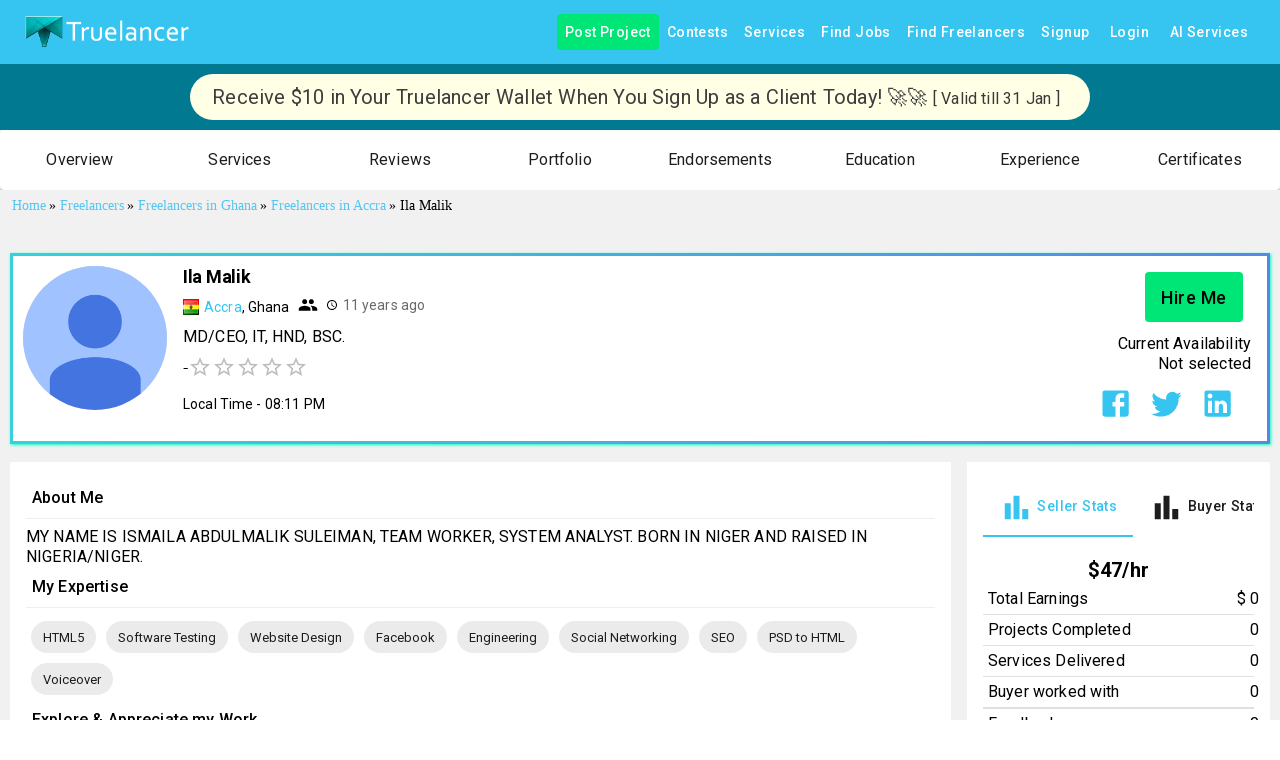

--- FILE ---
content_type: application/javascript; charset=utf-8
request_url: https://www.truelancer.com/_next/static/chunks/10700-6a4faf5a3bc69496.js
body_size: 12926
content:
"use strict";(self.webpackChunk_N_E=self.webpackChunk_N_E||[]).push([[10700,21346],{11206:function(e,t,n){var o=this&&this.__awaiter||function(e,t,n,o){return new(n||(n=Promise))(function(r,i){function a(e){try{l(o.next(e))}catch(e){i(e)}}function s(e){try{l(o.throw(e))}catch(e){i(e)}}function l(e){var t;e.done?r(e.value):((t=e.value)instanceof n?t:new n(function(e){e(t)})).then(a,s)}l((o=o.apply(e,t||[])).next())})},r=this&&this.__rest||function(e,t){var n={};for(var o in e)Object.prototype.hasOwnProperty.call(e,o)&&0>t.indexOf(o)&&(n[o]=e[o]);if(null!=e&&"function"==typeof Object.getOwnPropertySymbols)for(var r=0,o=Object.getOwnPropertySymbols(e);r<o.length;r++)0>t.indexOf(o[r])&&Object.prototype.propertyIsEnumerable.call(e,o[r])&&(n[o[r]]=e[o[r]]);return n};Object.defineProperty(t,"__esModule",{value:!0}),t.FacebookLoginClient=t.SDK_SCRIPT_ELE_ID=void 0;let i=n(64356);t.SDK_SCRIPT_ELE_ID="facebook-jssdk",t.FacebookLoginClient={getFB:()=>window.FB?window.FB:(console.warn("FB not found"),null),getLoginStatus(e,t=!1){let n=this.getFB();if(!n){e({status:"unknown"});return}n.getLoginStatus(e,t)},getProfile(e,t){var n;null===(n=this.getFB())||void 0===n||n.api("me",t,e)},init(e){var t;null===(t=this.getFB())||void 0===t||t.init(e)},clear(){window.FB=null;let e=document.getElementById(t.SDK_SCRIPT_ELE_ID);e&&e.remove()},isRedirected(e){var t;let n=(0,i.paramsToObject)(window.location.search);return n.state===(null==e?void 0:e.state)&&void 0!==n[null!==(t=null==e?void 0:e.response_type)&&void 0!==t?t:""]},loadSdk(e,n){return o(this,void 0,void 0,function*(){yield(0,i.createScriptEle)(t.SDK_SCRIPT_ELE_ID,`https://connect.facebook.net/${e}/sdk${n?"/xfbml.customerchat":""}.js`)})},redirectToDialog(e,t){var{ignoreSdkError:n}=t,o=r(t,["ignoreSdkError"]);window.location.href=`https://www.facebook.com/dialog/oauth${(0,i.objectToParams)(Object.assign(Object.assign({},e),o))}`},login(e,t){var n,{ignoreSdkError:o}=t,i=r(t,["ignoreSdkError"]);try{null===(n=this.getFB())||void 0===n||n.login(e,i)}catch(e){if(o)return;throw e}},logout(e){this.getLoginStatus(t=>{var n;"connected"===t.status?null===(n=this.getFB())||void 0===n||n.logout(e):e()})}}},97526:function(e,t,n){var o=this&&this.__createBinding||(Object.create?function(e,t,n,o){void 0===o&&(o=n);var r=Object.getOwnPropertyDescriptor(t,n);(!r||("get"in r?!t.__esModule:r.writable||r.configurable))&&(r={enumerable:!0,get:function(){return t[n]}}),Object.defineProperty(e,o,r)}:function(e,t,n,o){void 0===o&&(o=n),e[o]=t[n]}),r=this&&this.__setModuleDefault||(Object.create?function(e,t){Object.defineProperty(e,"default",{enumerable:!0,value:t})}:function(e,t){e.default=t}),i=this&&this.__importStar||function(e){if(e&&e.__esModule)return e;var t={};if(null!=e)for(var n in e)"default"!==n&&Object.prototype.hasOwnProperty.call(e,n)&&o(t,e,n);return r(t,e),t},a=this&&this.__awaiter||function(e,t,n,o){return new(n||(n=Promise))(function(r,i){function a(e){try{l(o.next(e))}catch(e){i(e)}}function s(e){try{l(o.throw(e))}catch(e){i(e)}}function l(e){var t;e.done?r(e.value):((t=e.value)instanceof n?t:new n(function(e){e(t)})).then(a,s)}l((o=o.apply(e,t||[])).next())})};Object.defineProperty(t,"__esModule",{value:!0});let s=i(n(67294)),l=n(11206),c=n(64356);t.default=function(e){var t,n;let{appId:o,language:r="en_US",scope:i="public_profile, email",fields:u="name,email,picture",onSuccess:d,onFail:f,onProfileSuccess:h,className:m,style:p,children:v="Login with Facebook",render:b,autoLoad:g=!1,useRedirect:y=!1,useCustomerChat:Z=!1}=e,M=Object.assign(Object.assign({version:"v16.0",xfbml:!1,cookie:!1,localStorage:!0},e.initParams),{appId:o}),O=Object.assign(Object.assign({redirect_uri:"undefined"!=typeof window?location.origin+location.pathname:"/",state:"facebookdirect",response_type:"code"},e.dialogParams),{client_id:o}),x=Object.assign(Object.assign({return_scopes:!1,ignoreSdkError:!1},e.loginOptions),{auth_nonce:"function"==typeof(null===(t=e.loginOptions)||void 0===t?void 0:t.auth_nonce)?e.loginOptions.auth_nonce():null===(n=e.loginOptions)||void 0===n?void 0:n.auth_nonce,scope:i});(0,s.useEffect)(()=>{w()},[]);let w=()=>a(this,void 0,void 0,function*(){yield l.FacebookLoginClient.loadSdk(r,Z),window.fbAsyncInit=()=>{l.FacebookLoginClient.init(M);let e=l.FacebookLoginClient.isRedirected(O);if(!1===e&&g){k();return}!0===e&&y&&S()}}),S=()=>{l.FacebookLoginClient.login(e=>{if(!e.authResponse){f&&f({status:"loginCancelled"});return}d&&d(e.authResponse),h&&l.FacebookLoginClient.getProfile(h,{fields:u})},Object.assign(Object.assign({},x),{scope:i}))},k=()=>{if((0,c.isFacebookApp)()||y){l.FacebookLoginClient.redirectToDialog(O,x);return}if(!window.FB){f&&f({status:"facebookNotLoaded"});return}S()};return b?b({onClick:k,logout:l.FacebookLoginClient.logout}):s.default.createElement("button",{type:"button",onClick:k,className:m,style:p},v)}},54933:function(e,t){Object.defineProperty(t,"__esModule",{value:!0}),t.createScriptEle=void 0,t.createScriptEle=(e,t)=>new Promise(n=>{var o;let r=document.getElementsByTagName("script")[0];if(document.getElementById(e)){n(void 0);return}let i=document.createElement("script");if(i.id=e,i.src=t,i.onload=n,r)null===(o=r.parentNode)||void 0===o||o.insertBefore(i,r);else{let e=document.body.childNodes;document.body.insertBefore(i,e.item(e.length-1))}})},64356:function(e,t,n){var o=this&&this.__createBinding||(Object.create?function(e,t,n,o){void 0===o&&(o=n);var r=Object.getOwnPropertyDescriptor(t,n);(!r||("get"in r?!t.__esModule:r.writable||r.configurable))&&(r={enumerable:!0,get:function(){return t[n]}}),Object.defineProperty(e,o,r)}:function(e,t,n,o){void 0===o&&(o=n),e[o]=t[n]}),r=this&&this.__exportStar||function(e,t){for(var n in e)"default"===n||Object.prototype.hasOwnProperty.call(t,n)||o(t,e,n)};Object.defineProperty(t,"__esModule",{value:!0}),r(n(54933),t),r(n(11995),t),r(n(38382),t)},11995:function(e,t){Object.defineProperty(t,"__esModule",{value:!0}),t.paramsToObject=t.objectToParams=t.isObject=void 0,t.isObject=e=>"[object Object]"===Object.prototype.toString.call(e),t.objectToParams=e=>(0,t.isObject)(e)&&0!==Object.keys(e).length?"?"+Object.keys(e).map(t=>`${t}=${encodeURIComponent(e[t])}`).join("&"):"",t.paramsToObject=e=>(null==e?void 0:e.replace(/^\?/,"").split("&").reduce((e,t)=>{if(!t)return e;let[n,o]=t.split("=");return Object.assign(Object.assign({},e),{[n]:decodeURIComponent(o)})},{}))||{}},38382:function(e,t){Object.defineProperty(t,"__esModule",{value:!0}),t.isFacebookApp=void 0,t.isFacebookApp=()=>{if("undefined"==typeof window)return!1;let e=navigator.userAgent||navigator.vendor||window.opera;return e.indexOf("FBAN")>-1||e.indexOf("FBAV")>-1||e.indexOf("Instagram")>-1}},73502:function(e,t,n){var o=this&&this.__createBinding||(Object.create?function(e,t,n,o){void 0===o&&(o=n);var r=Object.getOwnPropertyDescriptor(t,n);(!r||("get"in r?!t.__esModule:r.writable||r.configurable))&&(r={enumerable:!0,get:function(){return t[n]}}),Object.defineProperty(e,o,r)}:function(e,t,n,o){void 0===o&&(o=n),e[o]=t[n]}),r=this&&this.__exportStar||function(e,t){for(var n in e)"default"===n||Object.prototype.hasOwnProperty.call(t,n)||o(t,e,n)},i=this&&this.__importDefault||function(e){return e&&e.__esModule?e:{default:e}};Object.defineProperty(t,"__esModule",{value:!0});let a=i(n(97526));r(n(64356),t),r(n(43686),t),r(n(97526),t),r(n(11206),t),t.default=a.default},22653:function(e,t){Object.defineProperty(t,"__esModule",{value:!0})},43686:function(e,t,n){var o=this&&this.__createBinding||(Object.create?function(e,t,n,o){void 0===o&&(o=n);var r=Object.getOwnPropertyDescriptor(t,n);(!r||("get"in r?!t.__esModule:r.writable||r.configurable))&&(r={enumerable:!0,get:function(){return t[n]}}),Object.defineProperty(e,o,r)}:function(e,t,n,o){void 0===o&&(o=n),e[o]=t[n]}),r=this&&this.__exportStar||function(e,t){for(var n in e)"default"===n||Object.prototype.hasOwnProperty.call(t,n)||o(t,e,n)};Object.defineProperty(t,"__esModule",{value:!0}),r(n(22653),t),r(n(74750),t),r(n(2230),t)},74750:function(e,t){Object.defineProperty(t,"__esModule",{value:!0})},2230:function(e,t){var n;Object.defineProperty(t,"__esModule",{value:!0}),t.LoginStatus=void 0,(n=t.LoginStatus||(t.LoginStatus={})).Connected="connected",n.NotAuthorized="not_authorized",n.Unknown="unknown"},45098:function(e,t,n){n.d(t,{Z:function(){return g}});var o=n(87462),r=n(63366),i=n(49731),a=n(4953),s=n(88647),l=n(86523);let c=["ownerState"],u=["variants"],d=["name","slot","skipVariantsResolver","skipSx","overridesResolver"];function f(e){return"ownerState"!==e&&"theme"!==e&&"sx"!==e&&"as"!==e}function h(e,t){return t&&e&&"object"==typeof e&&e.styles&&!e.styles.startsWith("@layer")&&(e.styles=`@layer ${t}{${String(e.styles)}}`),e}let m=(0,s.Z)(),p=e=>e?e.charAt(0).toLowerCase()+e.slice(1):e;function v({defaultTheme:e,theme:t,themeId:n}){return 0===Object.keys(t).length?e:t[n]||t}function b(e,t,n){let{ownerState:a}=t,s=(0,r.Z)(t,c),l="function"==typeof e?e((0,o.Z)({ownerState:a},s)):e;if(Array.isArray(l))return l.flatMap(e=>b(e,(0,o.Z)({ownerState:a},s),n));if(l&&"object"==typeof l&&Array.isArray(l.variants)){let{variants:e=[]}=l,t=(0,r.Z)(l,u);return e.forEach(e=>{let r=!0;if("function"==typeof e.props?r=e.props((0,o.Z)({ownerState:a},s,a)):Object.keys(e.props).forEach(t=>{(null==a?void 0:a[t])!==e.props[t]&&s[t]!==e.props[t]&&(r=!1)}),r){Array.isArray(t)||(t=[t]);let r="function"==typeof e.style?e.style((0,o.Z)({ownerState:a},s,a)):e.style;t.push(n?h((0,i.internal_serializeStyles)(r),n):r)}}),t}return n?h((0,i.internal_serializeStyles)(l),n):l}var g=function(e={}){let{themeId:t,defaultTheme:n=m,rootShouldForwardProp:s=f,slotShouldForwardProp:c=f}=e,u=e=>(0,l.Z)((0,o.Z)({},e,{theme:v((0,o.Z)({},e,{defaultTheme:n,themeId:t}))}));return u.__mui_systemSx=!0,(e,l={})=>{var h;let m;(0,i.internal_processStyles)(e,e=>e.filter(e=>!(null!=e&&e.__mui_systemSx)));let{name:g,slot:y,skipVariantsResolver:Z,skipSx:M,overridesResolver:O=(h=p(y))?(e,t)=>t[h]:null}=l,x=(0,r.Z)(l,d),w=g&&g.startsWith("Mui")||y?"components":"custom",S=void 0!==Z?Z:y&&"Root"!==y&&"root"!==y||!1,k=M||!1,j=f;"Root"===y||"root"===y?j=s:y?j=c:"string"==typeof e&&e.charCodeAt(0)>96&&(j=void 0);let _=(0,i.default)(e,(0,o.Z)({shouldForwardProp:j,label:m},x)),C=e=>"function"==typeof e&&e.__emotion_real!==e||(0,a.P)(e)?r=>{let i=v({theme:r.theme,defaultTheme:n,themeId:t});return b(e,(0,o.Z)({},r,{theme:i}),i.modularCssLayers?w:void 0)}:e,P=(r,...i)=>{let a=C(r),s=i?i.map(C):[];g&&O&&s.push(e=>{let r=v((0,o.Z)({},e,{defaultTheme:n,themeId:t}));if(!r.components||!r.components[g]||!r.components[g].styleOverrides)return null;let i=r.components[g].styleOverrides,a={};return Object.entries(i).forEach(([t,n])=>{a[t]=b(n,(0,o.Z)({},e,{theme:r}),r.modularCssLayers?"theme":void 0)}),O(e,a)}),g&&!S&&s.push(e=>{var r;let i=v((0,o.Z)({},e,{defaultTheme:n,themeId:t}));return b({variants:null==i||null==(r=i.components)||null==(r=r[g])?void 0:r.variants},(0,o.Z)({},e,{theme:i}),i.modularCssLayers?"theme":void 0)}),k||s.push(u);let l=s.length-i.length;if(Array.isArray(r)&&l>0){let e=Array(l).fill("");(a=[...r,...e]).raw=[...r.raw,...e]}let c=_(a,...s);return e.muiName&&(c.muiName=e.muiName),c};return _.withConfig&&(P.withConfig=_.withConfig),P}}()},40375:function(e,t){t.Z={border:0,clip:"rect(0 0 0 0)",height:"1px",margin:"-1px",overflow:"hidden",padding:0,position:"absolute",whiteSpace:"nowrap",width:"1px"}},58867:function(e,t,n){n.d(t,{Z:function(){return a}});var o=n(30381),r=n.n(o);let i={normalDateWithWeekday:"ddd, MMM D",normalDate:"D MMMM",shortDate:"MMM D",monthAndDate:"MMMM D",dayOfMonth:"D",year:"YYYY",month:"MMMM",monthShort:"MMM",monthAndYear:"MMMM YYYY",weekday:"dddd",weekdayShort:"ddd",minutes:"mm",hours12h:"hh",hours24h:"HH",seconds:"ss",fullTime:"LT",fullTime12h:"hh:mm A",fullTime24h:"HH:mm",fullDate:"ll",fullDateWithWeekday:"dddd, LL",fullDateTime:"lll",fullDateTime12h:"ll hh:mm A",fullDateTime24h:"ll HH:mm",keyboardDate:"L",keyboardDateTime:"L LT",keyboardDateTime12h:"L hh:mm A",keyboardDateTime24h:"L HH:mm"};class a{constructor({locale:e,formats:t,instance:n}={}){this.lib="moment",this.is12HourCycleInCurrentLocale=()=>/A|a/.test(this.moment.localeData(this.getCurrentLocaleCode()).longDateFormat("LT")),this.getFormatHelperText=e=>{var t,n;return null!==(n=null===(t=e.match(/(\[[^\[]*\])|(\\)?(LTS|LT|LL?L?L?|l{1,4})|./g))||void 0===t?void 0:t.map(e=>{let t=e[0];return"L"===t||";"===t?this.moment.localeData(this.getCurrentLocaleCode()).longDateFormat(e):e}).join("").replace(/a/gi,"(a|p)m").toLocaleLowerCase())&&void 0!==n?n:e},this.getCurrentLocaleCode=()=>this.locale||this.moment.locale(),this.parseISO=e=>this.moment(e,!0),this.toISO=e=>e.toISOString(),this.parse=(e,t)=>""===e?null:this.locale?this.moment(e,t,this.locale,!0):this.moment(e,t,!0),this.date=e=>{if(null===e)return null;let t=this.moment(e);return this.locale&&t.locale(this.locale),t},this.toJsDate=e=>e.toDate(),this.isValid=e=>this.moment(e).isValid(),this.isNull=e=>null===e,this.getDiff=(e,t,n)=>this.moment(t).isValid()?e.diff(t,n):0,this.isAfter=(e,t)=>e.isAfter(t),this.isBefore=(e,t)=>e.isBefore(t),this.isAfterDay=(e,t)=>e.isAfter(t,"day"),this.isBeforeDay=(e,t)=>e.isBefore(t,"day"),this.isBeforeMonth=(e,t)=>e.isBefore(t,"month"),this.isAfterMonth=(e,t)=>e.isAfter(t,"month"),this.isBeforeYear=(e,t)=>e.isBefore(t,"year"),this.isAfterYear=(e,t)=>e.isAfter(t,"year"),this.startOfDay=e=>e.clone().startOf("day"),this.endOfDay=e=>e.clone().endOf("day"),this.format=(e,t)=>this.formatByString(e,this.formats[t]),this.formatByString=(e,t)=>{let n=e.clone();return this.locale&&n.locale(this.locale),n.format(t)},this.formatNumber=e=>e,this.getHours=e=>e.get("hours"),this.addSeconds=(e,t)=>t<0?e.clone().subtract(Math.abs(t),"seconds"):e.clone().add(t,"seconds"),this.addMinutes=(e,t)=>t<0?e.clone().subtract(Math.abs(t),"minutes"):e.clone().add(t,"minutes"),this.addHours=(e,t)=>t<0?e.clone().subtract(Math.abs(t),"hours"):e.clone().add(t,"hours"),this.addDays=(e,t)=>t<0?e.clone().subtract(Math.abs(t),"days"):e.clone().add(t,"days"),this.addWeeks=(e,t)=>t<0?e.clone().subtract(Math.abs(t),"weeks"):e.clone().add(t,"weeks"),this.addMonths=(e,t)=>t<0?e.clone().subtract(Math.abs(t),"months"):e.clone().add(t,"months"),this.addYears=(e,t)=>t<0?e.clone().subtract(Math.abs(t),"years"):e.clone().add(t,"years"),this.setHours=(e,t)=>e.clone().hours(t),this.getMinutes=e=>e.get("minutes"),this.setMinutes=(e,t)=>e.clone().minutes(t),this.getSeconds=e=>e.get("seconds"),this.setSeconds=(e,t)=>e.clone().seconds(t),this.getMonth=e=>e.get("month"),this.getDaysInMonth=e=>e.daysInMonth(),this.isSameDay=(e,t)=>e.isSame(t,"day"),this.isSameMonth=(e,t)=>e.isSame(t,"month"),this.isSameYear=(e,t)=>e.isSame(t,"year"),this.isSameHour=(e,t)=>e.isSame(t,"hour"),this.setMonth=(e,t)=>e.clone().month(t),this.getMeridiemText=e=>this.is12HourCycleInCurrentLocale()?this.moment.localeData(this.getCurrentLocaleCode()).meridiem("am"===e?0:13,0,!1):"am"===e?"AM":"PM",this.startOfYear=e=>e.clone().startOf("year"),this.endOfYear=e=>e.clone().endOf("year"),this.startOfMonth=e=>e.clone().startOf("month"),this.endOfMonth=e=>e.clone().endOf("month"),this.startOfWeek=e=>e.clone().startOf("week"),this.endOfWeek=e=>e.clone().endOf("week"),this.getNextMonth=e=>e.clone().add(1,"month"),this.getPreviousMonth=e=>e.clone().subtract(1,"month"),this.getMonthArray=e=>{let t=[e.clone().startOf("year")];for(;t.length<12;){let e=t[t.length-1];t.push(this.getNextMonth(e))}return t},this.getYear=e=>e.get("year"),this.setYear=(e,t)=>e.clone().set("year",t),this.getDate=e=>e.get("date"),this.setDate=(e,t)=>e.clone().set("date",t),this.mergeDateAndTime=(e,t)=>e.hour(t.hour()).minute(t.minute()).second(t.second()),this.getWeekdays=()=>this.moment.weekdaysShort(!0),this.isEqual=(e,t)=>null===e&&null===t||this.moment(e).isSame(t),this.getWeekArray=e=>{let t=e.clone().startOf("month").startOf("week"),n=e.clone().endOf("month").endOf("week"),o=0,r=t,i=[];for(;r.isBefore(n);){let e=Math.floor(o/7);i[e]=i[e]||[],i[e].push(r),r=r.clone().add(1,"day"),o+=1}return i},this.getYearRange=(e,t)=>{let n=this.moment(e).startOf("year"),o=this.moment(t).endOf("year"),r=[],i=n;for(;i.isBefore(o);)r.push(i),i=i.clone().add(1,"year");return r},this.isWithinRange=(e,[t,n])=>e.isBetween(t,n,null,"[]"),this.moment=n||r(),this.locale=e,this.formats=Object.assign({},i,t)}}},654:function(e,t,n){var o=n(64836);t.Z=void 0;var r=o(n(24678)),i=n(85893);t.Z=(0,r.default)((0,i.jsx)("path",{d:"M16.59 7.58 10 14.17l-3.59-3.58L5 12l5 5 8-8zM12 2C6.48 2 2 6.48 2 12s4.48 10 10 10 10-4.48 10-10S17.52 2 12 2m0 18c-4.42 0-8-3.58-8-8s3.58-8 8-8 8 3.58 8 8-3.58 8-8 8"}),"CheckCircleOutline")},4431:function(e,t,n){var o=n(64836);Object.defineProperty(t,"__esModule",{value:!0}),t.default=void 0;var r=o(n(24678)),i=n(85893);t.default=(0,r.default)((0,i.jsx)("path",{d:"M12 2C6.48 2 2 6.48 2 12s4.48 10 10 10 10-4.48 10-10S17.52 2 12 2m1 15h-2v-2h2zm0-4h-2V7h2z"}),"Error")},60676:function(e,t,n){var o=n(64836);t.Z=void 0;var r=o(n(24678)),i=n(85893);t.Z=(0,r.default)((0,i.jsx)("path",{d:"M12 4.5C7 4.5 2.73 7.61 1 12c1.73 4.39 6 7.5 11 7.5s9.27-3.11 11-7.5c-1.73-4.39-6-7.5-11-7.5M12 17c-2.76 0-5-2.24-5-5s2.24-5 5-5 5 2.24 5 5-2.24 5-5 5m0-8c-1.66 0-3 1.34-3 3s1.34 3 3 3 3-1.34 3-3-1.34-3-3-3"}),"Visibility")},50901:function(e,t,n){var o=n(64836);t.Z=void 0;var r=o(n(24678)),i=n(85893);t.Z=(0,r.default)((0,i.jsx)("path",{d:"M12 7c2.76 0 5 2.24 5 5 0 .65-.13 1.26-.36 1.83l2.92 2.92c1.51-1.26 2.7-2.89 3.43-4.75-1.73-4.39-6-7.5-11-7.5-1.4 0-2.74.25-3.98.7l2.16 2.16C10.74 7.13 11.35 7 12 7M2 4.27l2.28 2.28.46.46C3.08 8.3 1.78 10.02 1 12c1.73 4.39 6 7.5 11 7.5 1.55 0 3.03-.3 4.38-.84l.42.42L19.73 22 21 20.73 3.27 3zM7.53 9.8l1.55 1.55c-.05.21-.08.43-.08.65 0 1.66 1.34 3 3 3 .22 0 .44-.03.65-.08l1.55 1.55c-.67.33-1.41.53-2.2.53-2.76 0-5-2.24-5-5 0-.79.2-1.53.53-2.2m4.31-.78 3.15 3.15.02-.16c0-1.66-1.34-3-3-3z"}),"VisibilityOff")},12981:function(e,t,n){var o=n(87462),r=n(63366),i=n(67294),a=n(90512),s=n(94780),l=n(51363),c=n(84796),u=n(50762),d=n(69900),f=n(85893);let h=["className","raised"],m=e=>{let{classes:t}=e;return(0,s.Z)({root:["root"]},d.y,t)},p=(0,l.ZP)(u.Z,{name:"MuiCard",slot:"Root",overridesResolver:(e,t)=>t.root})(()=>({overflow:"hidden"})),v=i.forwardRef(function(e,t){let n=(0,c.i)({props:e,name:"MuiCard"}),{className:i,raised:s=!1}=n,l=(0,r.Z)(n,h),u=(0,o.Z)({},n,{raised:s}),d=m(u);return(0,f.jsx)(p,(0,o.Z)({className:(0,a.Z)(d.root,i),elevation:s?8:void 0,ref:t,ownerState:u},l))});t.Z=v},69900:function(e,t,n){n.d(t,{y:function(){return i}});var o=n(1588),r=n(34867);function i(e){return(0,r.ZP)("MuiCard",e)}let a=(0,o.Z)("MuiCard",["root"]);t.Z=a},95215:function(e,t,n){var o=n(63366),r=n(87462),i=n(67294),a=n(90512),s=n(94780),l=n(84796),c=n(51363),u=n(79561),d=n(85893);let f=["children","className","component","image","src","style"],h=e=>{let{classes:t,isMediaComponent:n,isImageComponent:o}=e;return(0,s.Z)({root:["root",n&&"media",o&&"img"]},u.a,t)},m=(0,c.ZP)("div",{name:"MuiCardMedia",slot:"Root",overridesResolver:(e,t)=>{let{ownerState:n}=e,{isMediaComponent:o,isImageComponent:r}=n;return[t.root,o&&t.media,r&&t.img]}})(e=>{let{ownerState:t}=e;return(0,r.Z)({display:"block",backgroundSize:"cover",backgroundRepeat:"no-repeat",backgroundPosition:"center"},t.isMediaComponent&&{width:"100%"},t.isImageComponent&&{objectFit:"cover"})}),p=["video","audio","picture","iframe","img"],v=["picture","img"],b=i.forwardRef(function(e,t){let n=(0,l.i)({props:e,name:"MuiCardMedia"}),{children:i,className:s,component:c="div",image:u,src:b,style:g}=n,y=(0,o.Z)(n,f),Z=-1!==p.indexOf(c),M=!Z&&u?(0,r.Z)({backgroundImage:'url("'.concat(u,'")')},g):g,O=(0,r.Z)({},n,{component:c,isMediaComponent:Z,isImageComponent:-1!==v.indexOf(c)}),x=h(O);return(0,d.jsx)(m,(0,r.Z)({className:(0,a.Z)(x.root,s),as:c,role:!Z&&u?"img":void 0,ref:t,style:M,ownerState:O,src:Z?u||b:void 0},y,{children:i}))});t.Z=b},79561:function(e,t,n){n.d(t,{a:function(){return i}});var o=n(1588),r=n(34867);function i(e){return(0,r.ZP)("MuiCardMedia",e)}let a=(0,o.Z)("MuiCardMedia",["root","media","img"]);t.Z=a},43575:function(e,t,n){n.d(t,{Z:function(){return O}});var o=n(63366),r=n(87462),i=n(67294),a=n(90512),s=n(34867),l=n(94780),c=n(14142),u=n(29628),d=n(45098),f=n(88647),h=n(85893);let m=["className","component","disableGutters","fixed","maxWidth","classes"],p=(0,f.Z)(),v=(0,d.Z)("div",{name:"MuiContainer",slot:"Root",overridesResolver:(e,t)=>{let{ownerState:n}=e;return[t.root,t[`maxWidth${(0,c.Z)(String(n.maxWidth))}`],n.fixed&&t.fixed,n.disableGutters&&t.disableGutters]}}),b=e=>(0,u.Z)({props:e,name:"MuiContainer",defaultTheme:p}),g=(e,t)=>{let{classes:n,fixed:o,disableGutters:r,maxWidth:i}=e,a={root:["root",i&&`maxWidth${(0,c.Z)(String(i))}`,o&&"fixed",r&&"disableGutters"]};return(0,l.Z)(a,e=>(0,s.ZP)(t,e),n)};var y=n(48574),Z=n(51363),M=n(84796),O=function(e={}){let{createStyledComponent:t=v,useThemeProps:n=b,componentName:s="MuiContainer"}=e,l=t(({theme:e,ownerState:t})=>(0,r.Z)({width:"100%",marginLeft:"auto",boxSizing:"border-box",marginRight:"auto",display:"block"},!t.disableGutters&&{paddingLeft:e.spacing(2),paddingRight:e.spacing(2),[e.breakpoints.up("sm")]:{paddingLeft:e.spacing(3),paddingRight:e.spacing(3)}}),({theme:e,ownerState:t})=>t.fixed&&Object.keys(e.breakpoints.values).reduce((t,n)=>{let o=e.breakpoints.values[n];return 0!==o&&(t[e.breakpoints.up(n)]={maxWidth:`${o}${e.breakpoints.unit}`}),t},{}),({theme:e,ownerState:t})=>(0,r.Z)({},"xs"===t.maxWidth&&{[e.breakpoints.up("xs")]:{maxWidth:Math.max(e.breakpoints.values.xs,444)}},t.maxWidth&&"xs"!==t.maxWidth&&{[e.breakpoints.up(t.maxWidth)]:{maxWidth:`${e.breakpoints.values[t.maxWidth]}${e.breakpoints.unit}`}}));return i.forwardRef(function(e,t){let i=n(e),{className:c,component:u="div",disableGutters:d=!1,fixed:f=!1,maxWidth:p="lg"}=i,v=(0,o.Z)(i,m),b=(0,r.Z)({},i,{component:u,disableGutters:d,fixed:f,maxWidth:p}),y=g(b,s);return(0,h.jsx)(l,(0,r.Z)({as:u,ownerState:b,className:(0,a.Z)(y.root,c),ref:t},v))})}({createStyledComponent:(0,Z.ZP)("div",{name:"MuiContainer",slot:"Root",overridesResolver:(e,t)=>{let{ownerState:n}=e;return[t.root,t["maxWidth".concat((0,y.Z)(String(n.maxWidth)))],n.fixed&&t.fixed,n.disableGutters&&t.disableGutters]}}),useThemeProps:e=>(0,M.i)({props:e,name:"MuiContainer"})})},70759:function(e,t,n){n.d(t,{d1:function(){return c},dy:function(){return l}});var o=n(87462),r=n(67294),i=n(84796),a=n(94705),s=n(85893);let l=(e,t)=>(0,o.Z)({WebkitFontSmoothing:"antialiased",MozOsxFontSmoothing:"grayscale",boxSizing:"border-box",WebkitTextSizeAdjust:"100%"},t&&!e.vars&&{colorScheme:e.palette.mode}),c=e=>(0,o.Z)({color:(e.vars||e).palette.text.primary},e.typography.body1,{backgroundColor:(e.vars||e).palette.background.default,"@media print":{backgroundColor:(e.vars||e).palette.common.white}}),u=function(e){var t;let n=arguments.length>1&&void 0!==arguments[1]&&arguments[1],r={};n&&e.colorSchemes&&Object.entries(e.colorSchemes).forEach(t=>{var n;let[o,i]=t;r[e.getColorSchemeSelector(o).replace(/\s*&/,"")]={colorScheme:null==(n=i.palette)?void 0:n.mode}});let i=(0,o.Z)({html:l(e,n),"*, *::before, *::after":{boxSizing:"inherit"},"strong, b":{fontWeight:e.typography.fontWeightBold},body:(0,o.Z)({margin:0},c(e),{"&::backdrop":{backgroundColor:(e.vars||e).palette.background.default}})},r),a=null==(t=e.components)||null==(t=t.MuiCssBaseline)?void 0:t.styleOverrides;return a&&(i=[i,a]),i};t.ZP=function(e){let{children:t,enableColorScheme:n=!1}=(0,i.i)({props:e,name:"MuiCssBaseline"});return(0,s.jsxs)(r.Fragment,{children:[(0,s.jsx)(a.Z,{styles:e=>u(e,n)}),t]})}},42796:function(e,t,n){var o=n(82729),r=n(63366),i=n(87462),a=n(67294),s=n(90512),l=n(94780),c=n(70917),u=n(2101),d=n(82056),f=n(48574),h=n(51363),m=n(84796),p=n(28583),v=n(85893);function b(){let e=(0,o._)(["\n  0% {\n    left: -35%;\n    right: 100%;\n  }\n\n  60% {\n    left: 100%;\n    right: -90%;\n  }\n\n  100% {\n    left: 100%;\n    right: -90%;\n  }\n"]);return b=function(){return e},e}function g(){let e=(0,o._)(["\n  0% {\n    left: -200%;\n    right: 100%;\n  }\n\n  60% {\n    left: 107%;\n    right: -8%;\n  }\n\n  100% {\n    left: 107%;\n    right: -8%;\n  }\n"]);return g=function(){return e},e}function y(){let e=(0,o._)(["\n  0% {\n    opacity: 1;\n    background-position: 0 -23px;\n  }\n\n  60% {\n    opacity: 0;\n    background-position: 0 -23px;\n  }\n\n  100% {\n    opacity: 1;\n    background-position: -200px -23px;\n  }\n"]);return y=function(){return e},e}function Z(){let e=(0,o._)(["\n    animation: "," 3s infinite linear;\n  "]);return Z=function(){return e},e}function M(){let e=(0,o._)(["\n      width: auto;\n      animation: "," 2.1s cubic-bezier(0.65, 0.815, 0.735, 0.395) infinite;\n    "]);return M=function(){return e},e}function O(){let e=(0,o._)(["\n      width: auto;\n      animation: "," 2.1s cubic-bezier(0.165, 0.84, 0.44, 1) 1.15s infinite;\n    "]);return O=function(){return e},e}let x=["className","color","value","valueBuffer","variant"],w=e=>e,S,k,j,_,C,P,L=(0,c.F4)(S||(S=w(b()))),F=(0,c.F4)(k||(k=w(g()))),R=(0,c.F4)(j||(j=w(y()))),A=e=>{let{classes:t,variant:n,color:o}=e,r={root:["root","color".concat((0,f.Z)(o)),n],dashed:["dashed","dashedColor".concat((0,f.Z)(o))],bar1:["bar","barColor".concat((0,f.Z)(o)),("indeterminate"===n||"query"===n)&&"bar1Indeterminate","determinate"===n&&"bar1Determinate","buffer"===n&&"bar1Buffer"],bar2:["bar","buffer"!==n&&"barColor".concat((0,f.Z)(o)),"buffer"===n&&"color".concat((0,f.Z)(o)),("indeterminate"===n||"query"===n)&&"bar2Indeterminate","buffer"===n&&"bar2Buffer"]};return(0,l.Z)(r,p.E,t)},B=(e,t)=>"inherit"===t?"currentColor":e.vars?e.vars.palette.LinearProgress["".concat(t,"Bg")]:"light"===e.palette.mode?(0,u.$n)(e.palette[t].main,.62):(0,u._j)(e.palette[t].main,.5),D=(0,h.ZP)("span",{name:"MuiLinearProgress",slot:"Root",overridesResolver:(e,t)=>{let{ownerState:n}=e;return[t.root,t["color".concat((0,f.Z)(n.color))],t[n.variant]]}})(e=>{let{ownerState:t,theme:n}=e;return(0,i.Z)({position:"relative",overflow:"hidden",display:"block",height:4,zIndex:0,"@media print":{colorAdjust:"exact"},backgroundColor:B(n,t.color)},"inherit"===t.color&&"buffer"!==t.variant&&{backgroundColor:"none","&::before":{content:'""',position:"absolute",left:0,top:0,right:0,bottom:0,backgroundColor:"currentColor",opacity:.3}},"buffer"===t.variant&&{backgroundColor:"transparent"},"query"===t.variant&&{transform:"rotate(180deg)"})}),E=(0,h.ZP)("span",{name:"MuiLinearProgress",slot:"Dashed",overridesResolver:(e,t)=>{let{ownerState:n}=e;return[t.dashed,t["dashedColor".concat((0,f.Z)(n.color))]]}})(e=>{let{ownerState:t,theme:n}=e,o=B(n,t.color);return(0,i.Z)({position:"absolute",marginTop:0,height:"100%",width:"100%"},"inherit"===t.color&&{opacity:.3},{backgroundImage:"radial-gradient(".concat(o," 0%, ").concat(o," 16%, transparent 42%)"),backgroundSize:"10px 10px",backgroundPosition:"0 -23px"})},(0,c.iv)(_||(_=w(Z(),0)),R)),I=(0,h.ZP)("span",{name:"MuiLinearProgress",slot:"Bar1",overridesResolver:(e,t)=>{let{ownerState:n}=e;return[t.bar,t["barColor".concat((0,f.Z)(n.color))],("indeterminate"===n.variant||"query"===n.variant)&&t.bar1Indeterminate,"determinate"===n.variant&&t.bar1Determinate,"buffer"===n.variant&&t.bar1Buffer]}})(e=>{let{ownerState:t,theme:n}=e;return(0,i.Z)({width:"100%",position:"absolute",left:0,bottom:0,top:0,transition:"transform 0.2s linear",transformOrigin:"left",backgroundColor:"inherit"===t.color?"currentColor":(n.vars||n).palette[t.color].main},"determinate"===t.variant&&{transition:"transform .".concat(4,"s linear")},"buffer"===t.variant&&{zIndex:1,transition:"transform .".concat(4,"s linear")})},e=>{let{ownerState:t}=e;return("indeterminate"===t.variant||"query"===t.variant)&&(0,c.iv)(C||(C=w(M(),0)),L)}),z=(0,h.ZP)("span",{name:"MuiLinearProgress",slot:"Bar2",overridesResolver:(e,t)=>{let{ownerState:n}=e;return[t.bar,t["barColor".concat((0,f.Z)(n.color))],("indeterminate"===n.variant||"query"===n.variant)&&t.bar2Indeterminate,"buffer"===n.variant&&t.bar2Buffer]}})(e=>{let{ownerState:t,theme:n}=e;return(0,i.Z)({width:"100%",position:"absolute",left:0,bottom:0,top:0,transition:"transform 0.2s linear",transformOrigin:"left"},"buffer"!==t.variant&&{backgroundColor:"inherit"===t.color?"currentColor":(n.vars||n).palette[t.color].main},"inherit"===t.color&&{opacity:.3},"buffer"===t.variant&&{backgroundColor:B(n,t.color),transition:"transform .".concat(4,"s linear")})},e=>{let{ownerState:t}=e;return("indeterminate"===t.variant||"query"===t.variant)&&(0,c.iv)(P||(P=w(O(),0)),F)}),N=a.forwardRef(function(e,t){let n=(0,m.i)({props:e,name:"MuiLinearProgress"}),{className:o,color:a="primary",value:l,valueBuffer:c,variant:u="indeterminate"}=n,f=(0,r.Z)(n,x),h=(0,i.Z)({},n,{color:a,variant:u}),p=A(h),b=(0,d.V)(),g={},y={bar1:{},bar2:{}};if(("determinate"===u||"buffer"===u)&&void 0!==l){g["aria-valuenow"]=Math.round(l),g["aria-valuemin"]=0,g["aria-valuemax"]=100;let e=l-100;b&&(e=-e),y.bar1.transform="translateX(".concat(e,"%)")}if("buffer"===u&&void 0!==c){let e=(c||0)-100;b&&(e=-e),y.bar2.transform="translateX(".concat(e,"%)")}return(0,v.jsxs)(D,(0,i.Z)({className:(0,s.Z)(p.root,o),ownerState:h,role:"progressbar"},g,{ref:t},f,{children:["buffer"===u?(0,v.jsx)(E,{className:p.dashed,ownerState:h}):null,(0,v.jsx)(I,{className:p.bar1,ownerState:h,style:y.bar1}),"determinate"===u?null:(0,v.jsx)(z,{className:p.bar2,ownerState:h,style:y.bar2})]}))});t.Z=N},28583:function(e,t,n){n.d(t,{E:function(){return i}});var o=n(1588),r=n(34867);function i(e){return(0,r.ZP)("MuiLinearProgress",e)}let a=(0,o.Z)("MuiLinearProgress",["root","colorPrimary","colorSecondary","determinate","indeterminate","buffer","query","dashed","dashedColorPrimary","dashedColorSecondary","bar","barColorPrimary","barColorSecondary","bar1Indeterminate","bar1Determinate","bar1Buffer","bar2Indeterminate","bar2Buffer"]);t.Z=a},85146:function(e,t,n){n.d(t,{Z:function(){return E}});var o=n(63366),r=n(87462),i=n(67294),a=n(90512),s=n(7610),l=n(40375),c=n(94780),u=n(82056),d=n(48574),f=n(12020),h=n(64077),m=n(2127),p=n(35075),v=n(34237),b=n(85893),g=(0,v.Z)((0,b.jsx)("path",{d:"M12 17.27L18.18 21l-1.64-7.03L22 9.24l-7.19-.61L12 2 9.19 8.63 2 9.24l5.46 4.73L5.82 21z"}),"Star"),y=(0,v.Z)((0,b.jsx)("path",{d:"M22 9.24l-7.19-.62L12 2 9.19 8.63 2 9.24l5.46 4.73L5.82 21 12 17.27 18.18 21l-1.63-7.03L22 9.24zM12 15.4l-3.76 2.27 1-4.28-3.32-2.88 4.38-.38L12 6.1l1.71 4.04 4.38.38-3.32 2.88 1 4.28L12 15.4z"}),"StarBorder"),Z=n(84796),M=n(51363),O=n(6897),x=n(14687);let w=["value"],S=["className","defaultValue","disabled","emptyIcon","emptyLabelText","getLabelText","highlightSelectedOnly","icon","IconContainerComponent","max","name","onChange","onChangeActive","onMouseLeave","onMouseMove","precision","readOnly","size","value"];function k(e,t){return null==e?e:Number((Math.round(e/t)*t).toFixed(function(e){let t=e.toString().split(".")[1];return t?t.length:0}(t)))}let j=e=>{let{classes:t,size:n,readOnly:o,disabled:r,emptyValueFocused:i,focusVisible:a}=e,s={root:["root","size".concat((0,d.Z)(n)),r&&"disabled",a&&"focusVisible",o&&"readOnly"],label:["label","pristine"],labelEmptyValue:[i&&"labelEmptyValueActive"],icon:["icon"],iconEmpty:["iconEmpty"],iconFilled:["iconFilled"],iconHover:["iconHover"],iconFocus:["iconFocus"],iconActive:["iconActive"],decimal:["decimal"],visuallyHidden:["visuallyHidden"]};return(0,c.Z)(s,x.s,t)},_=(0,M.ZP)("span",{name:"MuiRating",slot:"Root",overridesResolver:(e,t)=>{let{ownerState:n}=e;return[{["& .".concat(x.Z.visuallyHidden)]:t.visuallyHidden},t.root,t["size".concat((0,d.Z)(n.size))],n.readOnly&&t.readOnly]}})(e=>{let{theme:t,ownerState:n}=e;return(0,r.Z)({display:"inline-flex",position:"relative",fontSize:t.typography.pxToRem(24),color:"#faaf00",cursor:"pointer",textAlign:"left",width:"min-content",WebkitTapHighlightColor:"transparent",["&.".concat(x.Z.disabled)]:{opacity:(t.vars||t).palette.action.disabledOpacity,pointerEvents:"none"},["&.".concat(x.Z.focusVisible," .").concat(x.Z.iconActive)]:{outline:"1px solid #999"},["& .".concat(x.Z.visuallyHidden)]:l.Z},"small"===n.size&&{fontSize:t.typography.pxToRem(18)},"large"===n.size&&{fontSize:t.typography.pxToRem(30)},n.readOnly&&{pointerEvents:"none"})}),C=(0,M.ZP)("label",{name:"MuiRating",slot:"Label",overridesResolver:(e,t)=>{let{ownerState:n}=e;return[t.label,n.emptyValueFocused&&t.labelEmptyValueActive]}})(e=>{let{ownerState:t}=e;return(0,r.Z)({cursor:"inherit"},t.emptyValueFocused&&{top:0,bottom:0,position:"absolute",outline:"1px solid #999",width:"100%"})}),P=(0,M.ZP)("span",{name:"MuiRating",slot:"Icon",overridesResolver:(e,t)=>{let{ownerState:n}=e;return[t.icon,n.iconEmpty&&t.iconEmpty,n.iconFilled&&t.iconFilled,n.iconHover&&t.iconHover,n.iconFocus&&t.iconFocus,n.iconActive&&t.iconActive]}})(e=>{let{theme:t,ownerState:n}=e;return(0,r.Z)({display:"flex",transition:t.transitions.create("transform",{duration:t.transitions.duration.shortest}),pointerEvents:"none"},n.iconActive&&{transform:"scale(1.2)"},n.iconEmpty&&{color:(t.vars||t).palette.action.disabled})}),L=(0,M.ZP)("span",{name:"MuiRating",slot:"Decimal",shouldForwardProp:e=>(0,O.Z)(e)&&"iconActive"!==e,overridesResolver:(e,t)=>{let{iconActive:n}=e;return[t.decimal,n&&t.iconActive]}})(e=>{let{iconActive:t}=e;return(0,r.Z)({position:"relative"},t&&{transform:"scale(1.2)"})});function F(e){let t=(0,o.Z)(e,w);return(0,b.jsx)("span",(0,r.Z)({},t))}function R(e){let{classes:t,disabled:n,emptyIcon:o,focus:s,getLabelText:l,highlightSelectedOnly:c,hover:u,icon:d,IconContainerComponent:h,isActive:m,itemValue:p,labelProps:v,name:g,onBlur:y,onChange:Z,onClick:M,onFocus:O,readOnly:x,ownerState:w,ratingValue:S,ratingValueRounded:k}=e,j=c?p===S:p<=S,_=p<=u,L=p<=s,F=p===k,R=(0,f.Z)(),A=(0,b.jsx)(P,{as:h,value:p,className:(0,a.Z)(t.icon,j?t.iconFilled:t.iconEmpty,_&&t.iconHover,L&&t.iconFocus,m&&t.iconActive),ownerState:(0,r.Z)({},w,{iconEmpty:!j,iconFilled:j,iconHover:_,iconFocus:L,iconActive:m}),children:o&&!j?o:d});return x?(0,b.jsx)("span",(0,r.Z)({},v,{children:A})):(0,b.jsxs)(i.Fragment,{children:[(0,b.jsxs)(C,(0,r.Z)({ownerState:(0,r.Z)({},w,{emptyValueFocused:void 0}),htmlFor:R},v,{children:[A,(0,b.jsx)("span",{className:t.visuallyHidden,children:l(p)})]})),(0,b.jsx)("input",{className:t.visuallyHidden,onFocus:O,onBlur:y,onChange:Z,onClick:M,disabled:n,value:p,id:R,type:"radio",name:g,checked:F})]})}let A=(0,b.jsx)(g,{fontSize:"inherit"}),B=(0,b.jsx)(y,{fontSize:"inherit"});function D(e){return"".concat(e," Star").concat(1!==e?"s":"")}var E=i.forwardRef(function(e,t){let n=(0,Z.i)({name:"MuiRating",props:e}),{className:l,defaultValue:c=null,disabled:d=!1,emptyIcon:v=B,emptyLabelText:g="Empty",getLabelText:y=D,highlightSelectedOnly:M=!1,icon:O=A,IconContainerComponent:x=F,max:w=5,name:P,onChange:E,onChangeActive:I,onMouseLeave:z,onMouseMove:N,precision:T=1,readOnly:H=!1,size:W="medium",value:V}=n,Y=(0,o.Z)(n,S),$=(0,f.Z)(P),[q,G]=(0,h.Z)({controlled:V,default:c,name:"Rating"}),X=k(q,T),K=(0,u.V)(),[{hover:U,focus:J},Q]=i.useState({hover:-1,focus:-1}),ee=X;-1!==U&&(ee=U),-1!==J&&(ee=J);let{isFocusVisibleRef:et,onBlur:en,onFocus:eo,ref:er}=(0,m.Z)(),[ei,ea]=i.useState(!1),es=i.useRef(),el=(0,p.Z)(er,es,t),ec=e=>{let t=""===e.target.value?null:parseFloat(e.target.value);-1!==U&&(t=U),G(t),E&&E(e,t)},eu=e=>{(0!==e.clientX||0!==e.clientY)&&(Q({hover:-1,focus:-1}),G(null),E&&parseFloat(e.target.value)===X&&E(e,null))},ed=e=>{eo(e),!0===et.current&&ea(!0);let t=parseFloat(e.target.value);Q(e=>({hover:e.hover,focus:t}))},ef=e=>{-1===U&&(en(e),!1===et.current&&ea(!1),Q(e=>({hover:e.hover,focus:-1})))},[eh,em]=i.useState(!1),ep=(0,r.Z)({},n,{defaultValue:c,disabled:d,emptyIcon:v,emptyLabelText:g,emptyValueFocused:eh,focusVisible:ei,getLabelText:y,icon:O,IconContainerComponent:x,max:w,precision:T,readOnly:H,size:W}),ev=j(ep);return(0,b.jsxs)(_,(0,r.Z)({ref:el,onMouseMove:e=>{N&&N(e);let{right:t,left:n,width:o}=es.current.getBoundingClientRect(),r=k(w*(K?(t-e.clientX)/o:(e.clientX-n)/o)+T/2,T);r=(0,s.Z)(r,T,w),Q(e=>e.hover===r&&e.focus===r?e:{hover:r,focus:r}),ea(!1),I&&U!==r&&I(e,r)},onMouseLeave:e=>{z&&z(e),Q({hover:-1,focus:-1}),I&&-1!==U&&I(e,-1)},className:(0,a.Z)(ev.root,l,H&&"MuiRating-readOnly"),ownerState:ep,role:H?"img":null,"aria-label":H?y(ee):null},Y,{children:[Array.from(Array(w)).map((e,t)=>{let n=t+1,o={classes:ev,disabled:d,emptyIcon:v,focus:J,getLabelText:y,highlightSelectedOnly:M,hover:U,icon:O,IconContainerComponent:x,name:$,onBlur:ef,onChange:ec,onClick:eu,onFocus:ed,ratingValue:ee,ratingValueRounded:X,readOnly:H,ownerState:ep},i=n===Math.ceil(ee)&&(-1!==U||-1!==J);if(T<1){let e=Array.from(Array(1/T));return(0,b.jsx)(L,{className:(0,a.Z)(ev.decimal,i&&ev.iconActive),ownerState:ep,iconActive:i,children:e.map((t,i)=>{let a=k(n-1+(i+1)*T,T);return(0,b.jsx)(R,(0,r.Z)({},o,{isActive:!1,itemValue:a,labelProps:{style:e.length-1===i?{}:{width:a===ee?"".concat((i+1)*T*100,"%"):"0%",overflow:"hidden",position:"absolute"}}}),a)})},n)}return(0,b.jsx)(R,(0,r.Z)({},o,{isActive:i,itemValue:n}),n)}),!H&&!d&&(0,b.jsxs)(C,{className:(0,a.Z)(ev.label,ev.labelEmptyValue),ownerState:ep,children:[(0,b.jsx)("input",{className:ev.visuallyHidden,value:"",id:"".concat($,"-empty"),type:"radio",name:$,checked:null==X,onFocus:()=>em(!0),onBlur:()=>em(!1),onChange:ec}),(0,b.jsx)("span",{className:ev.visuallyHidden,children:g})]})]}))})},14687:function(e,t,n){n.d(t,{s:function(){return i}});var o=n(1588),r=n(34867);function i(e){return(0,r.ZP)("MuiRating",e)}let a=(0,o.Z)("MuiRating",["root","sizeSmall","sizeMedium","sizeLarge","readOnly","disabled","focusVisible","visuallyHidden","pristine","label","labelEmptyValueActive","icon","iconEmpty","iconFilled","iconHover","iconFocus","iconActive","decimal"]);t.Z=a},37067:function(e,t,n){n.d(t,{Z:function(){return O}});var o=n(63366),r=n(87462),i=n(67294),a=n(90512),s=n(94780),l=n(48574),c=n(51363),u=n(18885),d=n(64077),f=n(38210),h=n(61736),m=n(1588),p=n(34867);function v(e){return(0,p.ZP)("PrivateSwitchBase",e)}(0,m.Z)("PrivateSwitchBase",["root","checked","disabled","input","edgeStart","edgeEnd"]);var b=n(85893);let g=["autoFocus","checked","checkedIcon","className","defaultChecked","disabled","disableFocusRipple","edge","icon","id","inputProps","inputRef","name","onBlur","onChange","onFocus","readOnly","required","tabIndex","type","value"],y=e=>{let{classes:t,checked:n,disabled:o,edge:r}=e,i={root:["root",n&&"checked",o&&"disabled",r&&"edge".concat((0,l.Z)(r))],input:["input"]};return(0,s.Z)(i,v,t)},Z=(0,c.ZP)(h.Z,{name:"MuiSwitchBase"})(e=>{let{ownerState:t}=e;return(0,r.Z)({padding:9,borderRadius:"50%"},"start"===t.edge&&{marginLeft:"small"===t.size?-3:-12},"end"===t.edge&&{marginRight:"small"===t.size?-3:-12})}),M=(0,c.ZP)("input",{name:"MuiSwitchBase",shouldForwardProp:u.Z})({cursor:"inherit",position:"absolute",opacity:0,width:"100%",height:"100%",top:0,left:0,margin:0,padding:0,zIndex:1});var O=i.forwardRef(function(e,t){let{autoFocus:n,checked:i,checkedIcon:s,className:l,defaultChecked:c,disabled:u,disableFocusRipple:h=!1,edge:m=!1,icon:p,id:v,inputProps:O,inputRef:x,name:w,onBlur:S,onChange:k,onFocus:j,readOnly:_,required:C=!1,tabIndex:P,type:L,value:F}=e,R=(0,o.Z)(e,g),[A,B]=(0,d.Z)({controlled:i,default:!!c,name:"SwitchBase",state:"checked"}),D=(0,f.Z)(),E=u;D&&void 0===E&&(E=D.disabled);let I="checkbox"===L||"radio"===L,z=(0,r.Z)({},e,{checked:A,disabled:E,disableFocusRipple:h,edge:m}),N=y(z);return(0,b.jsxs)(Z,(0,r.Z)({component:"span",className:(0,a.Z)(N.root,l),centerRipple:!0,focusRipple:!h,disabled:E,tabIndex:null,role:void 0,onFocus:e=>{j&&j(e),D&&D.onFocus&&D.onFocus(e)},onBlur:e=>{S&&S(e),D&&D.onBlur&&D.onBlur(e)},ownerState:z,ref:t},R,{children:[(0,b.jsx)(M,(0,r.Z)({autoFocus:n,checked:i,defaultChecked:c,className:N.input,disabled:E,id:I?v:void 0,name:w,onChange:e=>{if(e.nativeEvent.defaultPrevented)return;let t=e.target.checked;B(t),k&&k(e,t)},readOnly:_,ref:x,required:C,ownerState:z,tabIndex:P,type:L},"checkbox"===L&&void 0===F?{}:{value:F},O)),A?s:p]}))})}}]);

--- FILE ---
content_type: application/javascript; charset=utf-8
request_url: https://www.truelancer.com/_next/static/chunks/61516.cc95a418b6028d7c.js
body_size: 2579
content:
"use strict";(self.webpackChunk_N_E=self.webpackChunk_N_E||[]).push([[61516],{46860:function(e,i,t){var r=t(85893),n=t(67294),a=t(27466),s=t(12981),o=t(95215),l=t(10837),d=t(14787),c=t(34528),x=t(56027),m=t(66865),p=t(5152),u=t.n(p);let h=u()(Promise.resolve().then(t.bind(t,22381)),{loadableGenerated:{webpack:()=>[22381]}}),f=u()(Promise.resolve().then(t.bind(t,56280)),{loadableGenerated:{webpack:()=>[56280]}}),j=u()(Promise.resolve().then(t.bind(t,46442)),{loadableGenerated:{webpack:()=>[46442]}}),Z=(0,x.ZL)()(e=>({cardBackground:{height:"250px",width:"100%",backgroundSize:"contain"}}));i.Z=e=>{let{classes:i}=Z(),t=e.sessionUserId,x=e.freelancerId,p=e.title,u=e.btnText,g=e.upperText,y=e.bottomText,k=e.imageLink,v=e.isExperience,C=e.isServices,I=e.isCertifications,b=e.isPortfolio,E=e.isEducation,w=e.updateEducationData,P=e.updateExperienceData,z=e.updateCertificateData,M=e.handleFresherClick,S=e.id,[D,T]=(0,n.useState)(!1),[B,N]=(0,n.useState)(!1),[R,U]=(0,n.useState)(!1);return(0,r.jsxs)(n.Fragment,{children:[(0,r.jsxs)(a.ZP,{item:!0,md:12,id:S,className:i.serviceBackground,children:[(0,r.jsx)(m.Z,{sessionUserId:t,isServices:!1,freelancerId:x,title:p}),(0,r.jsxs)(s.Z,{className:i.cardProp,elevation:0,children:[(0,r.jsx)(o.Z,{image:k,className:i.cardBackground}),(0,r.jsx)(a.ZP,{item:!0,md:12,children:(0,r.jsxs)(l.Z,{m:2,width:1,mt:2,mb:2,display:"flex",flexDirection:"column",alignItems:"center",justifyContent:"center",children:[(0,r.jsx)(d.Z,{className:"textBig",style:{marginBottom:8},children:g}),(0,r.jsx)(d.Z,{style:{marginBottom:8,width:"50%",textAlign:"center"},children:y}),v&&(0,r.jsxs)(l.Z,{width:1,mb:1,gap:1,display:"flex",flexDirection:"column",alignItems:"center",justifyContent:"center",children:[(0,r.jsx)(c.Z,{style:{textTransform:"capitalize"},onClick:v&&(()=>{T(!0)}),variant:"outlined",color:"primary",children:u}),(0,r.jsx)(d.Z,{style:{marginBottom:1,width:"50%",textAlign:"center",fontSize:12},children:"OR"}),(0,r.jsx)(c.Z,{onClick:M,variant:"outlined",color:"secondary",style:{textTransform:"capitalize",borderRadius:"10px"},children:"I'm a fresher"})]}),C&&(0,r.jsx)(c.Z,{href:"/post-service",style:{textTransform:"capitalize"},variant:"outlined",color:"primary",children:u}),b&&(0,r.jsx)(c.Z,{href:"/portfolio/add",style:{textTransform:"capitalize"},variant:"outlined",color:"primary",children:u}),E&&(0,r.jsx)(c.Z,{onClick:()=>{N(!0)},style:{textTransform:"capitalize"},variant:"outlined",color:"primary",children:u}),I&&(0,r.jsx)(c.Z,{onClick:()=>{U(!0)},style:{textTransform:"capitalize"},variant:"outlined",color:"primary",children:u})]})})]})]}),D&&(0,r.jsx)(h,{updateExperienceData:P,freelancerId:x,open:D,onClose:()=>{T(!1)}}),B&&(0,r.jsx)(f,{updateEducationData:w,freelancerId:x,open:B,onClose:()=>{N(!1)}}),R&&(0,r.jsx)(j,{updateCertificateData:z,freelancerId:x,open:R,onClose:()=>{U(!1)}})]})}},61516:function(e,i,t){t.r(i);var r=t(85893),n=t(67294),a=t(27466),s=t(10837),o=t(14787),l=t(92822),d=t(34528),c=t(85936);t(56027);var x=t(66865),m=t(46860),p=t(54182),u=t(95564),h=t(26689),f=t.n(h),j=t(88817),Z=t(25675),g=t.n(Z),y=t(7688),k=t(66882);let v=e=>{let i;let{data:t,updateExperienceData:d,freelancerId:c,sessionUserId:x,isMobile:m}=e,[h,Z]=(0,n.useState)(!1),v=async e=>{try{Z(!0);let{token:i}=f()(1),t=await (0,j.Z)(!1,"deleteExperience",i,{id:e});1==t.status&&d(c,0)}catch(e){console.log(e)}Z(!1)};return i=t.logo_url?(0,r.jsx)(g(),{src:t.logo_url,alt:"Organization Logo",height:60,width:60}):(0,r.jsx)(p.Z,{fontSize:"large",sx:{height:"2em",width:"2em"}}),(0,r.jsx)(n.Fragment,{children:(0,r.jsx)(a.ZP,{container:!0,children:(0,r.jsx)(s.Z,{width:1,p:1,children:(0,r.jsxs)(a.ZP,{container:!0,children:[(0,r.jsx)(a.ZP,{item:!0,md:1,xs:2,sm:2,children:(0,r.jsx)(s.Z,{height:1,display:"flex",justifyContent:"center",alignItems:"center",children:i})}),(0,r.jsxs)(a.ZP,{item:!0,md:10,xs:8,sm:8,children:[(0,r.jsxs)(o.Z,{className:"fontBold",sx:{fontSize:"20px"},children:[t.designation,t.is_verified?(0,r.jsx)(k.default,{title:"VERIFIED EXPERIENCE",children:(0,r.jsx)(y.Z,{style:{color:"#2196f3",fontSize:"20px",verticalAlign:"middle",marginLeft:5}})}):null]}),(0,r.jsxs)(o.Z,{sx:{fontSize:"18px"},children:[t.company," ","•"," ",t.employmentType]}),(0,r.jsxs)(o.Z,{children:[t.startMonth,",\xa0",t.startYear,"\xa0-\xa0",t.endMonth&&t.endYear?t.endMonth+", "+t.endYear:"Currently Working"]}),(0,r.jsx)(o.Z,{children:t.location?t.location:(t.country,t.country)})]}),c===x&&(0,r.jsx)(a.ZP,{item:!0,md:1,xs:2,sm:2,children:(0,r.jsx)(s.Z,{display:"flex",justifyContent:"center",children:(0,r.jsx)(l.Z,{disabled:h,onClick:()=>v(t.id),size:"large",children:(0,r.jsx)(u.default,{})})})})]})})})})};i.default=e=>{let i=e.sessionUserId,t=e.freelancerId,o=e.workExperienceData,l=e.loading,p=e.updateData,u=e.totalRecords,h=e.isMobile,Z=e.userOnBoarding,[g,y]=(0,n.useState)(1),k=()=>{y(g+1),p(t,g,o)},C=async()=>{try{let{token:e}=f()(1),i=await (0,j.Z)(!1,"addExperience",e,{fresher:!0,freelancerId:t});1==i.status&&p(t,0)}catch(e){console.log(e)}};return i===t?o.length>0?(0,r.jsxs)(a.ZP,{item:!0,md:12,id:"experience",children:[(0,r.jsx)(x.Z,{updateExperienceData:p,sessionUserId:i,isExperience:!0,freelancerId:t,title:Z?null:"Work Experience",userOnBoarding:Z}),(0,r.jsx)(a.ZP,{item:!0,md:12,children:o.map((e,n)=>(0,r.jsx)(v,{isMobile:h,sessionUserId:i,updateExperienceData:p,freelancerId:t,data:e},n))}),u>0&&(0,r.jsx)(s.Z,{width:1,display:"flex",justifyContent:"center",children:(0,r.jsxs)(d.Z,{onClick:k,variant:"outlined",color:"primary",size:"medium",endIcon:l&&(0,r.jsx)(c.Z,{size:20}),children:["Show More (",u,")"]})})]}):(0,r.jsx)(m.Z,{btnText:"Add Experience",upperText:"Experience added yet?",bottomText:"Adding your Work Experience help clients understand your actual potential and also helps in attracting appropriate clients.",id:"experience",sessionUserId:i,isExperience:!0,freelancerId:t,updateExperienceData:p,title:"Work Experience",imageLink:"https://image.freepik.com/free-vector/best-estimate_132971-33.jpg",handleFresherClick:C}):(0,r.jsxs)(a.ZP,{item:!0,md:12,id:"experience",children:[(0,r.jsx)(x.Z,{sessionUserId:i,isExperience:!0,freelancerId:t,title:"Work Experience"}),(0,r.jsxs)(a.ZP,{item:!0,md:12,children:[o.map((e,n)=>(0,r.jsx)(v,{isMobile:h,sessionUserId:i,updateExperienceData:p,freelancerId:t,data:e},n)),u>0&&(0,r.jsx)(s.Z,{width:1,display:"flex",justifyContent:"center",children:(0,r.jsxs)(d.Z,{onClick:k,variant:"outlined",color:"primary",size:"medium",endIcon:l&&(0,r.jsx)(c.Z,{size:20}),children:["Show More (",u,")"]})})]})]})}},95215:function(e,i,t){var r=t(63366),n=t(87462),a=t(67294),s=t(90512),o=t(94780),l=t(84796),d=t(51363),c=t(79561),x=t(85893);let m=["children","className","component","image","src","style"],p=e=>{let{classes:i,isMediaComponent:t,isImageComponent:r}=e;return(0,o.Z)({root:["root",t&&"media",r&&"img"]},c.a,i)},u=(0,d.ZP)("div",{name:"MuiCardMedia",slot:"Root",overridesResolver:(e,i)=>{let{ownerState:t}=e,{isMediaComponent:r,isImageComponent:n}=t;return[i.root,r&&i.media,n&&i.img]}})(e=>{let{ownerState:i}=e;return(0,n.Z)({display:"block",backgroundSize:"cover",backgroundRepeat:"no-repeat",backgroundPosition:"center"},i.isMediaComponent&&{width:"100%"},i.isImageComponent&&{objectFit:"cover"})}),h=["video","audio","picture","iframe","img"],f=["picture","img"],j=a.forwardRef(function(e,i){let t=(0,l.i)({props:e,name:"MuiCardMedia"}),{children:a,className:o,component:d="div",image:c,src:j,style:Z}=t,g=(0,r.Z)(t,m),y=-1!==h.indexOf(d),k=!y&&c?(0,n.Z)({backgroundImage:'url("'.concat(c,'")')},Z):Z,v=(0,n.Z)({},t,{component:d,isMediaComponent:y,isImageComponent:-1!==f.indexOf(d)}),C=p(v);return(0,x.jsx)(u,(0,n.Z)({className:(0,s.Z)(C.root,o),as:d,role:!y&&c?"img":void 0,ref:i,style:k,ownerState:v,src:y?c||j:void 0},g,{children:a}))});i.Z=j},79561:function(e,i,t){t.d(i,{a:function(){return a}});var r=t(1588),n=t(34867);function a(e){return(0,n.ZP)("MuiCardMedia",e)}let s=(0,r.Z)("MuiCardMedia",["root","media","img"]);i.Z=s}}]);

--- FILE ---
content_type: application/javascript; charset=utf-8
request_url: https://www.truelancer.com/_next/static/chunks/98274.cd3ac62a8085a697.js
body_size: 6927
content:
"use strict";(self.webpackChunk_N_E=self.webpackChunk_N_E||[]).push([[98274,66882],{95895:function(e,t,i){var n=i(85893),r=i(67294),l=i(56027),s=i(85936),a=i(10837),o=i(14787),c=i(66882);let d=(0,l.ZL)()(e=>({bottom:{color:e.palette.grey["light"===e.palette.mode?200:700]},top:{color:"#1a90ff",animationDuration:"550ms",position:"absolute",left:0},circle:{strokeLinecap:"round"}}));t.Z=e=>{var t,i;let{classes:l}=d(),p=e.value,x=e.type;return t=p>89?"#6FB73E":p>59?"#f0ac00":"#f02000",i=p>=8?"#6FB73E":p>=5?"#f0ac00":"#f02000",(0,n.jsxs)(r.Fragment,{children:["deliveryPercent"===x&&(0,n.jsx)(c.default,{title:"".concat(Math.round(p),"% Projects delivered on time"),children:(0,n.jsxs)(a.Z,{position:"relative",display:"inline-flex",children:[(0,n.jsx)(s.Z,{variant:"determinate",className:l.bottom,size:40,thickness:4,value:100}),(0,n.jsx)(s.Z,{variant:"determinate",value:p,className:l.top,classes:{circle:l.circle},style:{color:t},size:40,thickness:4}),(0,n.jsx)(a.Z,{top:0,left:0,bottom:0,right:0,position:"absolute",display:"flex",alignItems:"center",justifyContent:"center",children:(0,n.jsx)(o.Z,{variant:"caption",component:"div",color:"textSecondary",children:"".concat(Math.round(p),"%")})})]})}),"aiInsights"===x&&(0,n.jsx)(c.default,{title:"AI Score : ".concat(p," "),children:(0,n.jsxs)(a.Z,{position:"relative",display:"inline-flex",children:[(0,n.jsx)(s.Z,{variant:"determinate",className:l.bottom,size:50,thickness:4,value:100}),(0,n.jsx)(s.Z,{variant:"determinate",value:10*p,className:l.top,classes:{circle:l.circle},style:{color:i},size:50,thickness:4}),(0,n.jsx)(a.Z,{top:0,left:0,bottom:0,right:0,position:"absolute",display:"flex",alignItems:"center",justifyContent:"center",children:(0,n.jsx)(o.Z,{variant:"caption",component:"div",color:"textSecondary",sx:{fontSize:"22px"},children:p})})]})}),"profileCompletion"===x&&(0,n.jsx)(c.default,{title:"".concat(Math.round(p)," Profile Complete"),children:(0,n.jsxs)(a.Z,{position:"relative",display:"inline-flex",children:[(0,n.jsx)(s.Z,{variant:"determinate",className:l.bottom,size:80,thickness:4,value:100}),(0,n.jsx)(s.Z,{variant:"determinate",value:p,className:l.top,classes:{circle:l.circle},style:{color:t},size:80,thickness:4}),(0,n.jsx)(a.Z,{top:0,left:0,bottom:0,right:0,position:"absolute",display:"flex",alignItems:"center",justifyContent:"center",children:(0,n.jsx)(o.Z,{variant:"h6",component:"div",color:"textSecondary",children:"".concat(Math.round(p),"%")})})]})})]})}},3257:function(e,t,i){var n=i(85893),r=i(10837),l=i(14787);let s=(0,i(56027).ZL)()((e,t)=>{let{backgroundColor:i}=t;return{labelClass:{backgroundColor:i,padding:"6px 10px",borderRadius:"6px",fontSize:"12px",fontWeight:"bold",fontFamily:"Roboto",color:"#fff",textTransform:"uppercase",width:"max-content",lineHeight:"1 !important"},smallLabel:{backgroundColor:i,padding:"4px 8px",borderRadius:"3px",fontSize:"12px",fontWeight:"bold",fontFamily:"Roboto",color:"#fff",textTransform:"uppercase",width:"max-content",lineHeight:"1 !important"}}}),a={error:"#e33b4b",info:"#4dbee0",success:"#27c657",warning:"#ff9800"};t.Z=e=>{let{children:t,...i}=e;if(""!=i.label){let e=a[i.label];i.backgroundColor=e}else i.backgroundColor=i.label;let{classes:o}=s({...i}),c=i.text;return 0==c||""==c||null==c?(0,n.jsx)("span",{children:"-"}):(0,n.jsx)(r.Z,{mr:1,children:(0,n.jsx)(l.Z,{className:i.smallLabel?o.smallLabel:o.labelClass,children:c})})}},93910:function(e,t,i){var n=i(85893),r=i(67294),l=i(8852),s=i(56027),a=i(10837),o=i(14787),c=i(34528),d=i(66882),p=i(76510),x=i(267),f=i(51363),m=i(73096),h=i(41664),u=i.n(h);let g=(0,s.ZL)()(e=>({acquaintance:{fontSize:12,backgroundColor:"#83d877",padding:"0.3em 0.7em 0.4em",color:"#fff",marginLeft:4,borderRadius:"10px"},recommended:{fontSize:12,backgroundColor:"#83d877",padding:"0.3em 0.7em 0.4em",color:"#fff",marginLeft:4,borderRadius:"0.25em",fontWeight:700},toptalent:{fontSize:12,backgroundColor:"#3c763d",padding:"2px 5px 1px 5px",color:"#fff",marginLeft:4,borderRadius:"0.25em",fontWeight:700},rising:{fontSize:12,backgroundColor:"#55bae0",padding:"2px 5px 1px 5px",color:"#fff",marginLeft:4,borderRadius:"0.25em",fontWeight:700},pro:{fontSize:13,backgroundColor:"#F0AD4E",padding:"2px 3px 0px 3px",color:"#fff",marginLeft:4,borderRadius:"0.25em",fontWeight:700,[e.breakpoints.down("sm")]:{fontSize:13}},plus:{fontSize:13,backgroundColor:"#8e44ad",padding:"2px 3px 0px 3px",color:"#fff",marginLeft:4,borderRadius:"0.25em",fontWeight:700,[e.breakpoints.down("sm")]:{fontSize:13}},basic:{fontSize:13,backgroundColor:"#1abc9c",padding:"2px 3px 0px 3px",color:"#fff",marginLeft:4,borderRadius:"0.25em",fontWeight:700,[e.breakpoints.down("sm")]:{fontSize:13}},featured:{fontSize:13,backgroundColor:"#f0ad4e",padding:3,color:"#fff",marginLeft:4,borderRadius:"0.25em",fontWeight:700},elite:{fontSize:13,backgroundColor:"#ba68c8",padding:3,color:"#fff",marginLeft:4,borderRadius:"0.25em",fontWeight:700},shortlisted:{fontSize:13,backgroundColor:"#2979ff",padding:"0.3em 0.7em 0.4em",color:"#fff",marginLeft:4,borderRadius:"0.25em",fontWeight:700}})),j=(0,f.ZP)(e=>{let{className:t,...i}=e;return(0,n.jsx)(p.Z,{...i,classes:{popper:t}})})(e=>{let{theme:t}=e;return{["& .".concat(x.Z.tooltip)]:{backgroundColor:"#ffffff",color:"rgba(0, 0, 0, 0.87)",maxWidth:420,maxHeight:"auto",fontSize:t.typography.pxToRem(12),border:"1px solid #dedcdc",borderRadius:"20px",fontFamily:"TwitterChirp, -apple-system, BlinkMacSystemFont, 'Segoe UI', Roboto, Helvetica, Arial, sans-serif",fontStyle:"normal",fontVariant:"normal",letterSpacing:"normal",lineHeight:"20px",textDecoration:"none solid rgb(113, 118, 123)",verticalAlign:"baseline",whiteSpace:"normal",wordSpacing:"0px"}}});t.Z=e=>{var t,i;let{classes:s}=g(),p=!!e.isBasic,x=!!e.isPro,f=!!e.isPlus,h="yes"===e.isVerified,Z=!!e.isTopTalent,y=!!e.isRisingTalent,b=!!e.isRecommended;e.isAcquaintance;let v=e.isFeatured,S=e.isElite,C=e.badge,k=e.isShortlisted,w=e.uitags,z=e.sessionUser;return(0,n.jsxs)(a.Z,{display:"flex",alignItems:"center",children:[h&&!z&&(0,n.jsx)(r.Fragment,{children:(0,n.jsx)(j,{title:(0,n.jsx)(r.Fragment,{children:(0,n.jsx)(a.Z,{sx:{padding:"10px 10px"},children:(0,n.jsxs)(o.Z,{color:"inherit",sx:{display:"flex",alignItems:"center"},children:[(0,n.jsx)(l.Z,{color:"primary",fontSize:"small",sx:{padding:"5px 15px"}}),"This profile is verified for authenticity as a Truelancer Pro Member"]})})}),children:(0,n.jsx)(a.Z,{component:"span","data-tip":!0,"data-for":"verified",style:{marginLeft:8},children:(0,n.jsx)(l.Z,{color:"primary",fontSize:"small",cursor:"pointer"})})})}),h&&(null==z?void 0:null===(t=z.usertype)||void 0===t?void 0:t.id)==2&&(0,n.jsx)(r.Fragment,{children:(0,n.jsx)(j,{title:(0,n.jsx)(r.Fragment,{children:(0,n.jsx)(a.Z,{sx:{padding:"10px 10px"},children:(0,n.jsxs)(o.Z,{color:"inherit",sx:{display:"flex",alignItems:"center"},children:[(0,n.jsx)(l.Z,{color:"primary",fontSize:"small",sx:{padding:"5px 15px"}}),"This profile is verified for authenticity as a Truelancer Pro Member"]})})}),children:(0,n.jsx)(a.Z,{component:"span","data-tip":!0,"data-for":"verified",style:{marginLeft:8},children:(0,n.jsx)(l.Z,{color:"primary",fontSize:"small",cursor:"pointer"})})})}),h&&(null==z?void 0:null===(i=z.usertype)||void 0===i?void 0:i.id)==1&&(0,n.jsx)(r.Fragment,{children:(0,n.jsx)(j,{title:(0,n.jsxs)(r.Fragment,{children:[(0,n.jsx)(a.Z,{sx:{padding:"10px 50px"},children:(0,n.jsx)(o.Z,{variant:"h6",color:"black",fontWeight:600,children:"Verified Account"})}),(0,n.jsxs)(o.Z,{color:"inherit",sx:{display:"flex",alignItems:"center"},children:[(0,n.jsx)(l.Z,{color:"primary",fontSize:"small",sx:{padding:"5px 15px"}}),"This profile is verified for authenticity as a Truelancer Pro Member"]}),(0,n.jsx)(a.Z,{children:(0,n.jsxs)(o.Z,{sx:{display:"flex",alignItems:"center"},children:[(0,n.jsx)(m.Z,{color:"primary",fontSize:"small",sx:{padding:"5px 15px"}}),"4X more work opportunities."]})}),(0,n.jsx)(a.Z,{sx:{display:"flex",justifyContent:"center",padding:"10px 0px 15px"},children:(0,n.jsx)(u(),{href:"/exclusiveoffer?utm_source=verifiedicon&utm_medium=pro&utm_campaign=membership",legacyBehavior:!0,children:(0,n.jsx)(c.Z,{variant:"contained",color:"primary",sx:{borderRadius:"10px",width:"80%"},children:"Get Verified"})})})]}),children:(0,n.jsx)(a.Z,{component:"span","data-tip":!0,"data-for":"verified",style:{marginLeft:8},children:(0,n.jsx)(l.Z,{color:"primary",fontSize:"small",cursor:"pointer"})})})}),p&&(0,n.jsx)(r.Fragment,{children:(0,n.jsx)(d.default,{title:"Basic Plan",children:(0,n.jsx)(o.Z,{className:s.basic,children:"BASIC"})})}),x&&(0,n.jsx)(r.Fragment,{children:(0,n.jsx)(d.default,{title:"PRO Plan",children:(0,n.jsx)(o.Z,{className:s.pro,children:"PRO"})})}),f&&(0,n.jsx)(r.Fragment,{children:(0,n.jsx)(d.default,{title:"PLUS Plan",children:(0,n.jsx)(o.Z,{className:s.plus,children:"PLUS"})})}),(y||"risingtalent"==C)&&(0,n.jsx)(d.default,{title:"Rising Talent based on consistent best performance, timely delivery and 5 star feedback during last 2 months",children:(0,n.jsx)(o.Z,{className:s.rising,children:"Rising Talent"})}),(Z||"toptalent"==C)&&(0,n.jsx)(d.default,{title:"Top Talent based on consistent best performance, timely delivery and 5 star feedback.",children:(0,n.jsx)(o.Z,{className:s.toptalent,children:"Top Talent"})}),(b||"recommended"==C)&&(0,n.jsx)(o.Z,{className:s.recommended,children:"Recommended By Truelancer"}),w&&(0,n.jsx)(o.Z,{className:s.acquaintance,children:w}),v&&(0,n.jsx)(o.Z,{className:s.featured,children:"Featured Proposal"}),S&&(0,n.jsx)(o.Z,{className:s.elite,children:"Elite Proposal"}),k&&(0,n.jsx)(o.Z,{className:s.shortlisted,children:"Shortlisted"})]})}},69389:function(e,t,i){var n=i(85893),r=i(10837),l=i(25675),s=i.n(l),a=i(56027),o=i(67294);let c=(0,a.ZL)()((e,t)=>{let{variant:i}=t;return{imageContainer:{margin:"auto",display:"flex",overflow:"hidden",position:"relative",fontSize:"1.25rem",alignItems:"center",flexShrink:0,fontFamily:"Roboto, Helvetica, Arial, sans-serif",lineHeight:1,userSelect:"none",borderRadius:"circle"==i?"50%":"none",justifyContent:"center",boxShadow:"inset 0 4px 6px rgba(0, 0, 0, 0.2), inset 0 -4px 6px rgba(0, 0, 0, 0.1)"},small:{width:"55px",height:"55px",[e.breakpoints.down("lg")]:{width:"45px",height:"45px"}},medium:{width:"75px",height:"75px",[e.breakpoints.down("lg")]:{width:"55px",height:"55px"}},large:{width:"144px",height:"144px",[e.breakpoints.down("lg")]:{width:"100px",height:"100px"}}}});t.Z=e=>{let{classes:t}=c({...e}),[i,l]=(0,o.useState)(!1),a=e.size?e.size:"medium",d=t.medium;switch(a){case"small":d=t.small;break;case"medium":d=t.medium;break;case"large":d=t.large}let p=[t.imageContainer,d].join(" ");return(0,n.jsx)(r.Z,{className:p,children:(0,n.jsx)(s(),{src:i?"https://api.dicebear.com/8.x/initials/svg?seed=".concat(e.alt.charAt(0)):e.src,layout:"fill",objectFit:"contain",loading:"lazy",alt:e.alt,onError:()=>l(!0),style:{color:"transparent",textIndex:"10000px",textAlign:"center"}})})}},66882:function(e,t,i){i.r(t),i.d(t,{default:function(){return s}});var n=i(85893);i(67294);var r=i(76510);let l=(0,i(56027).ZL)()(e=>({arrow:{color:e.palette.common.black},tooltip:{backgroundColor:e.palette.common.black,fontSize:14}}));function s(e){let{classes:t}=l();return(0,n.jsx)(r.Z,{placement:"top",arrow:!0,classes:t,...e})}},98274:function(e,t,i){i.r(t),i.d(t,{default:function(){return O}});var n=i(85893),r=i(67294),l=i(41664),s=i.n(l),a=i(27466),o=i(10837),c=i(14787),d=i(38801),p=i(34528),x=i(85146),f=i(56027),m=i(3257),h=i(85323),u=i(77094),g=i(81718),j=i(9970),Z=i(53860),y=i(95895),b=i(557),v=i(94803),S=i.n(v),C=i(2742),k=i(30381),w=i.n(k),z=i(85543),P=i(87985),I=i(93910),N=i(66882),F=i(69389),L=i(13302),R=i(3648),T=i(95082),A=i(43062),_=i(23076),E=i(33512),B=i(28381),W=i(26689),H=i.n(W),D=i(88817),M=e=>{let{open:t,onClose:i,freelancerId:l,setOpenAddModal:s}=e,[a,o]=(0,r.useState)([]),[c,d]=(0,r.useState)([]),x=async()=>{try{let{token:e}=H()(1),t=await (0,D.Z)(!1,"addTalentListUser",e,{user_id:l,list_ids:a.map(e=>e.id)});1===t.status?(alert("User successfully added to the selected lists"),s(!1)):alert(t.message)}catch(e){console.error(e)}},f=async()=>{try{let{token:e}=H()(1),t=await (0,D.Z)(!1,"getTalentLists",e,{status:"ACTIVE"});1===t.status?d(t.data):console.log("Error fetching data:",t)}catch(e){console.error("Error fetching data:",e)}};return(0,r.useEffect)(()=>{f()},[]),(0,n.jsxs)(L.Z,{open:t,onClose:i,maxWidth:"sm",fullWidth:!0,children:[(0,n.jsx)(R.Z,{children:"Add User to Talent List"}),(0,n.jsx)(T.Z,{children:(0,n.jsx)(A.Z,{multiple:!0,options:c,getOptionLabel:e=>e.name||"",renderInput:e=>(0,n.jsx)(_.Z,{...e,variant:"outlined",label:"Search Lists",placeholder:"Type to search...",margin:"normal"}),renderTags:(e,t)=>e.map((e,i)=>(0,n.jsx)(E.Z,{label:e.name,...t({index:i})},e.id)),value:a,onChange:(e,t)=>{o([...new Set(t)])},fullWidth:!0})}),(0,n.jsxs)(B.Z,{sx:{display:"flex",justifyContent:"center",gap:"16px",marginBottom:"20px"},children:[(0,n.jsx)(p.Z,{onClick:i,children:"Cancel"}),(0,n.jsx)(p.Z,{onClick:x,variant:"contained",color:"primary",children:"Save"})]})]})};let U=(0,f.ZL)()(e=>({avatarSize:{width:e.spacing(16),height:e.spacing(16),margin:"0 auto"},itemPadding:{padding:6},icons:{transition:"transform .2s","&:hover":{transform:"scale(1.5) rotate(360deg)",color:"blue"}},linksColumn:{display:"flex",flexDirection:"column",justifyContent:"space-between",alignItems:"flex-end"},endAlign:{textAlign:"end"},hireBtn:{fontSize:18,borderColor:"#5cb85c",backgroundColor:"#00e676",color:"#000",marginRight:8,width:"auto",height:50,textTransform:"capitalize","&:hover":{color:"#000",borderColor:"#4caf50",backgroundColor:"#69f0ae"}}}));var O=e=>{let{classes:t}=U(),i=e.data,l=e.token,f=e.freelancerId,v=e.userRole,k=e.clientContests,L=e.clientProjects;e.scrollStart;let R=e.session,T=e.isMobile,A=e.sessionUserId;e.onlineFreelancerListIds;var _,E,B,W=!!R&&!!R.user&&!!R.user.id;let H=e.userType,D=e.userStatus,O=null===(_=e.session)||void 0===_?void 0:_.user,V=null===(B=e.session)||void 0===B?void 0:null===(E=B.user)||void 0===E?void 0:E.org_id,[Y,q]=(0,r.useState)(!1),[G,X]=(0,r.useState)(!1),[J,K]=(0,r.useState)(null),[Q,$]=(0,r.useState)(!1),ee=async()=>{q(!0)},et=()=>{G?X(!1):X(!0)};return(0,r.useEffect)(()=>{K(window.location.href)},[]),(0,n.jsxs)(a.ZP,{id:"overview",style:{backgroundColor:"#fff",boxShadow:"1px 1px 3px 0 #00FFBF",padding:T?0:"10px",border:"3px solid transparent",borderImage:"linear-gradient(to right, #36D1DC, #5B86E5)",borderImageSlice:1},container:!0,direction:"row",justifyContent:"flex-start",alignItems:"stretch",children:[(0,n.jsxs)(a.ZP,{item:!0,xs:12,md:9,children:[(0,n.jsx)(o.Z,{mr:2,style:{display:"inline-block",verticalAlign:"top",paddingBottom:"20px"},children:(0,n.jsx)(P.j8,{overlap:"circular",anchorOrigin:{vertical:"bottom",horizontal:"right"},variant:"dot",className:"online-badge-".concat(i.user.id),children:(0,n.jsx)(F.Z,{variant:"circle",src:i.user.picturename,alt:"".concat(i.user.shortName,"-Freelancer in ").concat(i.user.city,",").concat(i.user.country.name),size:"large"})})}),(0,n.jsxs)(o.Z,{style:{display:"inline-block"},children:[(0,n.jsxs)(o.Z,{mb:1,children:[(0,n.jsx)(o.Z,{display:"inline-flex",children:(0,n.jsx)(c.Z,{variant:"h1",style:{fontSize:18},className:"fontBold",children:i.user.shortName})}),(0,n.jsx)(o.Z,{display:"inline-flex",children:(0,n.jsx)(I.Z,{isPlus:i.user.isPlus,isPro:i.user.isPro,isBasic:i.user.isBasic,isVerified:i.user.verified,badge:i.profile.badge,sessionUser:O})})]}),(0,n.jsxs)(o.Z,{mr:1,display:"inline-flex",alignItems:"center",children:[(0,n.jsx)("img",{style:{width:16,height:16,marginRight:5},src:i.user.country.flag,alt:"country flag"}),(0,n.jsxs)(c.Z,{className:"textSmall",children:[i.user.cityLink&&(0,n.jsx)(d.Z,{title:i.user.cityLinkTitle,href:i.user.cityLink,underline:"hover",children:i.user.city}),!i.user.cityLink&&(0,n.jsx)("span",{children:i.user.city}),", "+i.user.country.name]})]}),(0,n.jsxs)(o.Z,{mr:1,display:"inline-flex",alignItems:"center",children:[1==i.user.uservice_status?(0,n.jsx)(r.Fragment,{children:(0,n.jsx)(N.default,{title:"Individual",children:(0,n.jsx)(Z.Z,{fontSize:"small"})})}):(0,n.jsx)(r.Fragment,{children:(0,n.jsx)(N.default,{title:"Company",children:(0,n.jsx)(b.Z,{fontSize:"small"})})}),(0,n.jsxs)(o.Z,{ml:1,mr:1,display:"inline-flex",alignItems:"center",children:[(0,n.jsx)(j.Z,{style:{marginRight:5,fontSize:12}}),(0,n.jsx)(N.default,{title:"Last Active "+w().utc(i.user.last_access).format("DD MMM, YYYY"),children:(0,n.jsx)(c.Z,{className:"textLabel","data-tip":!0,"data-for":"lastActive",children:(0,n.jsx)(S(),{fromNow:!0,children:w().utc(i.user.last_access).format()})})})]})]}),(0,n.jsx)(o.Z,{mt:1,children:(0,n.jsx)(c.Z,{style:{fontSize:"16px"},children:i.profile.headline})}),(0,n.jsxs)(o.Z,{mt:1,children:[(0,n.jsxs)(o.Z,{display:"inline-flex",alignItems:"center",children:[(0,n.jsx)(m.Z,{label:"warning",text:i.profile.feedbackSummary.avgrating}),(0,n.jsx)(x.Z,{readOnly:!0,value:i.profile.feedbackSummary.avgrating,style:{marginRight:8}}),i.profile.deliveryPercent>0&&(0,n.jsx)(y.Z,{variant:"determinate",value:i.profile.deliveryPercent,type:"deliveryPercent"})]}),(0,n.jsx)(o.Z,{mt:1,ml:6,children:i.profile.projectDelivered?(0,n.jsx)(c.Z,{className:"textLabel",style:{marginTop:"5px"},children:(0,P.aV)(i.profile.projectDelivered)}):null}),(0,n.jsx)(o.Z,{mt:2,width:"max-content",children:(0,n.jsxs)(c.Z,{className:"textSmall",children:["Local Time -"," ",w()().utcOffset(i.user.timezone).format("hh:mm A")]})})]})]})]}),(0,n.jsxs)(a.ZP,{item:!0,xs:12,sm:12,md:3,className:t.linksColumn,children:[(0,n.jsxs)(a.ZP,{container:!0,className:t.itemPadding,alignItems:"center",justifyContent:"flex-end",children:[parseInt(A)!==f&&"1"==H&&(0,n.jsx)(p.Z,{onClick:W?ee:et,className:t.hireBtn,color:"primary",variant:"contained",disableElevation:!0,children:"Hire Me"}),parseInt(A)===f&&(0,n.jsx)(d.Z,{href:"/settings/profile",target:"_blank",underline:"hover",children:(0,n.jsx)(p.Z,{className:t.hireBtn,color:"primary",variant:"contained",disableElevation:!0,size:"large",children:"Edit Profile"})}),("admin"===v||"moderator"===v)&&(0,n.jsxs)(n.Fragment,{children:[(0,n.jsx)(s(),{href:"/admin/users/detail/".concat(i.user.id),passHref:!0,legacyBehavior:!0,children:(0,n.jsx)(p.Z,{color:"primary",variant:"outlined",children:"Detail"})}),(0,n.jsxs)(o.Z,{ml:1,display:"inline",children:[(0,n.jsx)(p.Z,{color:"secondary",variant:"outlined",onClick:()=>{$(!0)},children:"Add to Talent list"}),Q&&(0,n.jsx)(M,{freelancerId:f,open:Q,onClose:()=>$(!1),setOpenAddModal:$})]})]}),-2==D&&("admin"==v||"moderator"==v)&&(0,n.jsx)(o.Z,{ml:1,children:(0,n.jsx)(c.Z,{className:"fontBold",children:"Blocked"})})]}),"1"==H&&(0,n.jsxs)(a.ZP,{className:t.itemPadding,children:[(0,n.jsx)(c.Z,{className:t.endAlign,children:"Current Availability"}),(0,n.jsx)(c.Z,{className:t.endAlign,children:i.profile.availability}),(0,n.jsxs)(o.Z,{mt:1.5,display:"flex",width:1,justifyContent:"flex-end",children:[(0,n.jsx)(o.Z,{mr:2,children:(0,n.jsx)(d.Z,{href:i.user.social.facebook,target:"_blank",underline:"hover",children:(0,n.jsx)(h.Z,{className:t.icons,fontSize:"large"})})}),(0,n.jsx)(o.Z,{mr:2,children:(0,n.jsx)(d.Z,{href:i.user.social.twitter,target:"_blank",underline:"hover",children:(0,n.jsx)(u.Z,{className:t.icons,fontSize:"large"})})}),(0,n.jsx)(o.Z,{mr:2,children:(0,n.jsx)(d.Z,{href:i.user.social.linkedin,target:"_blank",underline:"hover",children:(0,n.jsx)(g.Z,{className:t.icons,fontSize:"large"})})})]})]})]}),Y&&(0,n.jsx)(C.Z,{handleAlert:e.handleAlert,token:l,orgId:V,freelancerId:f,clientProjects:L,clientContests:k,onClose:()=>{q(!1)},open:Y}),G&&(0,n.jsx)(z.Z,{text:"to Hire Freelancer",windowURL:J,open:G,onClose:et})]})}},2742:function(e,t,i){var n=i(85893),r=i(67294),l=i(13302),s=i(3648),a=i(95574),o=i(95082),c=i(14787),d=i(67961),p=i(48990),x=i(38308),f=i(59031),m=i(10837),h=i(34528),u=i(85936),g=i(88817),j=i(26689),Z=i.n(j);t.Z=e=>{let[t,i]=(0,r.useState)({pastHiredData:null,wasHired:!1,pasthire:null,isFavorite:!1,isFollowing:!1,boardData:[],clientContests:[],clientProjects:[]}),j=e.clientProjects&&e.clientProjects.length>0?e.clientProjects:t.clientProjects.length>0?t.clientProjects:[],y=e.clientContests&&e.clientContests.length>0?e.clientContests:t.clientContests.length>0?t.clientContests:[],b=e.onClose,v=e.open,S=e.token,C=e.freelancerId,k=e.handleAlert,w=e.orgId,z=e.isListPage,[P,I]=(0,r.useState)("newproject"),[N,F]=(0,r.useState)(!1),[L,R]=(0,r.useState)(!1),[T,A]=(0,r.useState)(null),[_,E]=(0,r.useState)(null),[B,W]=(0,r.useState)(null),[H,D]=(0,r.useState)(!1),M=async e=>{try{var t;let{token:n}=Z()(1),r=await (0,g.Z)(!1,"jobClientHistory",n,{freelancerId:e});i({pastHiredData:r.profile_completion||null,wasHired:(null===(t=r.pasthire)||void 0===t?void 0:t.value)||!1,pasthire:r.pasthire||null,isFavorite:r.is_favourite||!1,isFollowing:r.is_following||!1,boardData:r.boards||[],clientContests:r.contests||[],clientProjects:r.projects||[]})}catch(e){console.error("Error fetching client history:",e),i({pastHiredData:null,wasHired:!1,pasthire:null,isFavorite:!1,isFollowing:!1,boardData:[],clientContests:[],clientProjects:[]})}},U=()=>{R(!1),F(!1),I("newproject")},O=e=>{F(!0),R(!1),A(e),I("project-".concat(e))},V=e=>{R(!0),F(!1),E(e),I("contest-".concat(e))},Y=async()=>{try{D(!0);let e=await (0,g.Z)(!1,"freelancerProjectInvite",S,{user_id:C,job_id:T});1==e.status?z?alert("Invite Sent successfully"):k(!0,"Message Sent successfully"):alert(e.message)}finally{b()}D(!1)},q=async()=>{try{D(!0);let e=await (0,g.Z)(!1,"freelancerContestInvite",S,{user_id:C,contest_id:_});1==e.status&&(z?alert("Invite Sent successfully"):k(!0,"Message Sent successfully"))}finally{b()}D(!1)};if((0,r.useEffect)(()=>{z&&Number.isInteger(C)&&M(C)},[z,C]),j!=[]||y!=[])return(0,n.jsx)(r.Fragment,{children:(0,n.jsxs)(l.Z,{onClose:b,open:v,fullWidth:!0,children:[(0,n.jsxs)(s.Z,{children:["Hire Freelancer",(0,n.jsx)(a.Z,{})]}),(0,n.jsxs)(o.Z,{children:[(0,n.jsx)(c.Z,{children:"Contact For"}),(0,n.jsx)(d.Z,{variant:"standard",style:{width:"100%",marginTop:8},children:(0,n.jsxs)(p.Z,{variant:"outlined",id:"grouped-native-select",value:P,onChange:e=>{let t=e.target.value;I(t),"newproject"===t?U():t.startsWith("project-")?O(parseInt(t.split("-")[1])):t.startsWith("contest-")&&V(parseInt(t.split("-")[1]))},children:[(0,n.jsx)(x.Z,{style:{color:"#36c5f0",backgroundColor:"#fff",pointerEvents:"none"},children:"New Project"}),(0,n.jsx)(f.Z,{style:{whiteSpace:"break-spaces"},onClick:U,value:"newproject",children:"Post a new project"}),j.length>0&&(0,n.jsx)(x.Z,{style:{color:"#36c5f0",backgroundColor:"#fff",pointerEvents:"none"},children:"Invite for a project"}),j.length>0&&j.map((e,t)=>(0,n.jsx)(f.Z,{style:{whiteSpace:"break-spaces"},value:"project-".concat(e.id),children:e.title},t)),y.length>0&&(0,n.jsx)(x.Z,{style:{color:"#36c5f0",backgroundColor:"#fff",pointerEvents:"none"},children:"Invite for a contest"}),y.length>0&&y.map((e,t)=>(0,n.jsx)(f.Z,{style:{whiteSpace:"break-spaces"},value:"contest-".concat(e.id),children:e.title},t))]})}),(0,n.jsxs)(m.Z,{mt:2,width:1,justifyContent:"flex-end",display:"flex",children:[(0,n.jsx)(h.Z,{size:"small",style:{marginRight:8},onClick:b,variant:"outlined",color:"secondary",children:"Cancel"}),!L&&!N&&(0,n.jsx)(h.Z,{href:w?"/ai-post-project?uid=".concat(C,"&org_id=").concat(w):"/ai-post-project?uid=".concat(C),onClick:B,size:"small",variant:"outlined",color:"primary",children:"Post"}),N&&(0,n.jsx)(h.Z,{onClick:Y,size:"small",variant:"outlined",color:"primary",endIcon:H&&(0,n.jsx)(u.Z,{size:20}),children:"Invite For Project"}),L&&(0,n.jsx)(h.Z,{onClick:q,size:"small",variant:"outlined",color:"primary",endIcon:H&&(0,n.jsx)(u.Z,{size:20}),children:"Invite For Contest"})]})]})]})})}}}]);

--- FILE ---
content_type: application/javascript; charset=utf-8
request_url: https://www.truelancer.com/_next/static/chunks/22993-bec31c31ab1a39dc.js
body_size: 2121
content:
"use strict";(self.webpackChunk_N_E=self.webpackChunk_N_E||[]).push([[22993],{557:function(e,r,o){var t=o(64836);r.Z=void 0;var n=t(o(24678)),i=o(85893);r.Z=(0,n.default)((0,i.jsx)("path",{d:"M16 11c1.66 0 2.99-1.34 2.99-3S17.66 5 16 5c-1.66 0-3 1.34-3 3s1.34 3 3 3m-8 0c1.66 0 2.99-1.34 2.99-3S9.66 5 8 5C6.34 5 5 6.34 5 8s1.34 3 3 3m0 2c-2.33 0-7 1.17-7 3.5V19h14v-2.5c0-2.33-4.67-3.5-7-3.5m8 0c-.29 0-.62.02-.97.05 1.16.84 1.97 1.97 1.97 3.45V19h6v-2.5c0-2.33-4.67-3.5-7-3.5"}),"Group")},67961:function(e,r,o){var t=o(63366),n=o(87462),i=o(67294),l=o(90512),u=o(94780),a=o(84796),d=o(51363),s=o(78838),c=o(48574),m=o(85660),p=o(62428),f=o(37202),Z=o(85893);let h=["children","className","color","component","disabled","error","focused","fullWidth","hiddenLabel","margin","required","size","variant"],v=e=>{let{classes:r,margin:o,fullWidth:t}=e,n={root:["root","none"!==o&&"margin".concat((0,c.Z)(o)),t&&"fullWidth"]};return(0,u.Z)(n,f.e,r)},x=(0,d.ZP)("div",{name:"MuiFormControl",slot:"Root",overridesResolver:(e,r)=>{let{ownerState:o}=e;return(0,n.Z)({},r.root,r["margin".concat((0,c.Z)(o.margin))],o.fullWidth&&r.fullWidth)}})(e=>{let{ownerState:r}=e;return(0,n.Z)({display:"inline-flex",flexDirection:"column",position:"relative",minWidth:0,padding:0,margin:0,border:0,verticalAlign:"top"},"normal"===r.margin&&{marginTop:16,marginBottom:8},"dense"===r.margin&&{marginTop:8,marginBottom:4},r.fullWidth&&{width:"100%"})}),b=i.forwardRef(function(e,r){let o;let u=(0,a.i)({props:e,name:"MuiFormControl"}),{children:d,className:c,color:f="primary",component:b="div",disabled:g=!1,error:F=!1,focused:C,fullWidth:w=!1,hiddenLabel:P=!1,margin:R="none",required:S=!1,size:M="medium",variant:W="outlined"}=u,y=(0,t.Z)(u,h),j=(0,n.Z)({},u,{color:f,component:b,disabled:g,error:F,fullWidth:w,hiddenLabel:P,margin:R,required:S,size:M,variant:W}),N=v(j),[T,I]=i.useState(()=>{let e=!1;return d&&i.Children.forEach(d,r=>{if(!(0,m.Z)(r,["Input","Select"]))return;let o=(0,m.Z)(r,["Select"])?r.props.input:r;o&&(0,s.B7)(o.props)&&(e=!0)}),e}),[k,B]=i.useState(()=>{let e=!1;return d&&i.Children.forEach(d,r=>{(0,m.Z)(r,["Input","Select"])&&((0,s.vd)(r.props,!0)||(0,s.vd)(r.props.inputProps,!0))&&(e=!0)}),e}),[E,V]=i.useState(!1);g&&E&&V(!1);let _=void 0===C||g?E:C,q=i.useMemo(()=>({adornedStart:T,setAdornedStart:I,color:f,disabled:g,error:F,filled:k,focused:_,fullWidth:w,hiddenLabel:P,size:M,onBlur:()=>{V(!1)},onEmpty:()=>{B(!1)},onFilled:()=>{B(!0)},onFocus:()=>{V(!0)},registerEffect:o,required:S,variant:W}),[T,f,g,F,k,_,w,P,o,S,M,W]);return(0,Z.jsx)(p.Z.Provider,{value:q,children:(0,Z.jsx)(x,(0,n.Z)({as:b,ownerState:j,className:(0,l.Z)(N.root,c),ref:r},y,{children:d}))})});r.Z=b},62428:function(e,r,o){let t=o(67294).createContext(void 0);r.Z=t},37202:function(e,r,o){o.d(r,{e:function(){return i}});var t=o(1588),n=o(34867);function i(e){return(0,n.ZP)("MuiFormControl",e)}let l=(0,t.Z)("MuiFormControl",["root","marginNone","marginNormal","marginDense","fullWidth","disabled"]);r.Z=l},4150:function(e,r,o){o.d(r,{Z:function(){return t}});function t(e){let{props:r,states:o,muiFormControl:t}=e;return o.reduce((e,o)=>(e[o]=r[o],t&&void 0===r[o]&&(e[o]=t[o]),e),{})}},38210:function(e,r,o){o.d(r,{Z:function(){return i}});var t=o(67294),n=o(62428);function i(){return t.useContext(n.Z)}},23076:function(e,r,o){var t=o(87462),n=o(63366),i=o(67294),l=o(90512),u=o(94780),a=o(92996),d=o(51363),s=o(84796),c=o(24541),m=o(1436),p=o(81723),f=o(85670),Z=o(67961),h=o(21260),v=o(48990),x=o(81270),b=o(85893);let g=["autoComplete","autoFocus","children","className","color","defaultValue","disabled","error","FormHelperTextProps","fullWidth","helperText","id","InputLabelProps","inputProps","InputProps","inputRef","label","maxRows","minRows","multiline","name","onBlur","onChange","onFocus","placeholder","required","rows","select","SelectProps","type","value","variant"],F={standard:c.Z,filled:m.Z,outlined:p.Z},C=e=>{let{classes:r}=e;return(0,u.Z)({root:["root"]},x.I,r)},w=(0,d.ZP)(Z.Z,{name:"MuiTextField",slot:"Root",overridesResolver:(e,r)=>r.root})({}),P=i.forwardRef(function(e,r){let o=(0,s.i)({props:e,name:"MuiTextField"}),{autoComplete:i,autoFocus:u=!1,children:d,className:c,color:m="primary",defaultValue:p,disabled:Z=!1,error:x=!1,FormHelperTextProps:P,fullWidth:R=!1,helperText:S,id:M,InputLabelProps:W,inputProps:y,InputProps:j,inputRef:N,label:T,maxRows:I,minRows:k,multiline:B=!1,name:E,onBlur:V,onChange:_,onFocus:q,placeholder:D,required:L=!1,rows:z,select:A=!1,SelectProps:G,type:H,value:J,variant:K="outlined"}=o,O=(0,n.Z)(o,g),Q=(0,t.Z)({},o,{autoFocus:u,color:m,disabled:Z,error:x,fullWidth:R,multiline:B,required:L,select:A,variant:K}),U=C(Q),X={};"outlined"===K&&(W&&void 0!==W.shrink&&(X.notched=W.shrink),X.label=T),A&&(G&&G.native||(X.id=void 0),X["aria-describedby"]=void 0);let Y=(0,a.Z)(M),$=S&&Y?"".concat(Y,"-helper-text"):void 0,ee=T&&Y?"".concat(Y,"-label"):void 0,er=F[K],eo=(0,b.jsx)(er,(0,t.Z)({"aria-describedby":$,autoComplete:i,autoFocus:u,defaultValue:p,fullWidth:R,multiline:B,name:E,rows:z,maxRows:I,minRows:k,type:H,value:J,id:Y,inputRef:N,onBlur:V,onChange:_,onFocus:q,placeholder:D,inputProps:y},X,j));return(0,b.jsxs)(w,(0,t.Z)({className:(0,l.Z)(U.root,c),disabled:Z,error:x,fullWidth:R,ref:r,required:L,color:m,variant:K,ownerState:Q},O,{children:[null!=T&&""!==T&&(0,b.jsx)(f.Z,(0,t.Z)({htmlFor:Y,id:ee},W,{children:T})),A?(0,b.jsx)(v.Z,(0,t.Z)({"aria-describedby":$,id:Y,labelId:ee,value:J,input:eo},G,{children:d})):eo,S&&(0,b.jsx)(h.Z,(0,t.Z)({id:$},P,{children:S}))]}))});r.Z=P},81270:function(e,r,o){o.d(r,{I:function(){return i}});var t=o(1588),n=o(34867);function i(e){return(0,n.ZP)("MuiTextField",e)}let l=(0,t.Z)("MuiTextField",["root"]);r.Z=l}}]);